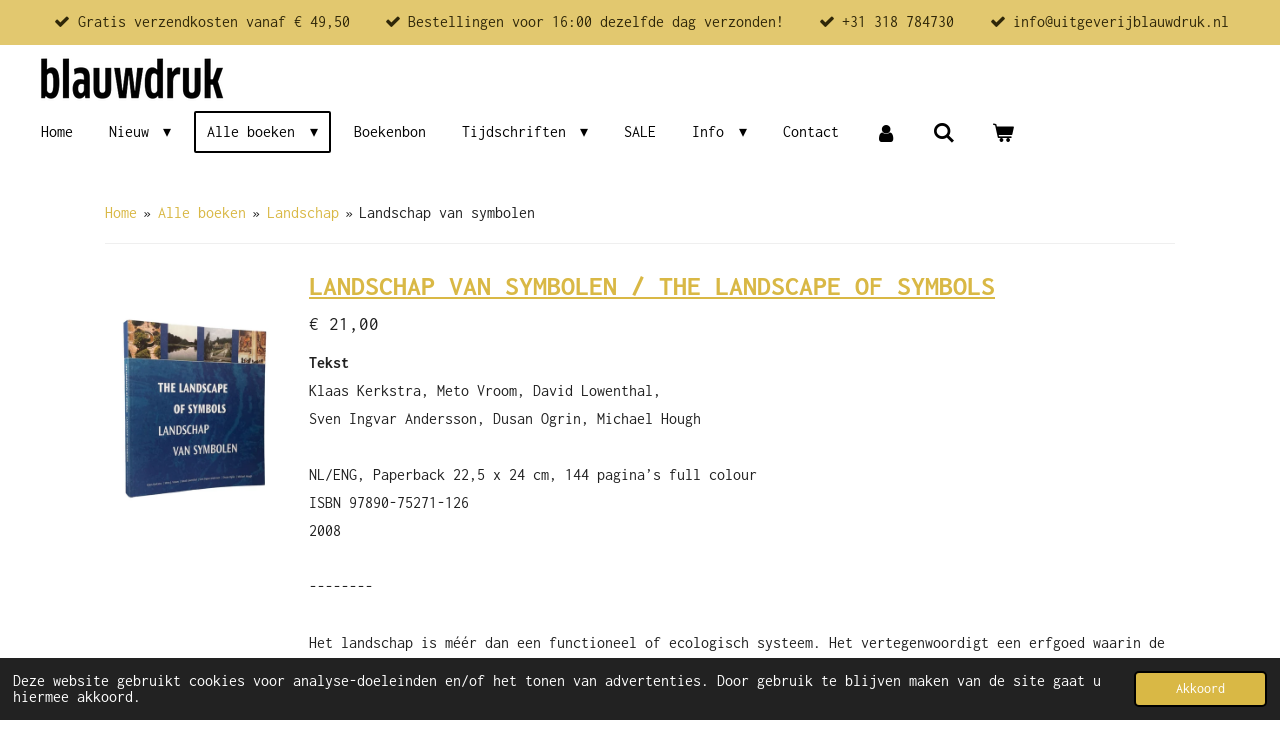

--- FILE ---
content_type: text/html; charset=UTF-8
request_url: https://www.uitgeverijblauwdruk.nl/alle-boeken/landschap/landschap-van-symbolen
body_size: 30040
content:
<!DOCTYPE html>
<html lang="nl">
    <head>
        <meta http-equiv="Content-Type" content="text/html; charset=utf-8">
        <meta name="viewport" content="width=device-width, initial-scale=1.0, maximum-scale=5.0">
        <meta http-equiv="X-UA-Compatible" content="IE=edge">
        <link rel="canonical" href="https://www.uitgeverijblauwdruk.nl/alle-boeken/landschap/landschap-van-symbolen">
        <link rel="sitemap" type="application/xml" href="https://www.uitgeverijblauwdruk.nl/sitemap.xml">
        <meta property="og:title" content="Landschap van symbolen / Landschap / Alle boeken | Uitgeverij Blauwdruk">
        <meta property="og:url" content="https://www.uitgeverijblauwdruk.nl/alle-boeken/landschap/landschap-van-symbolen">
        <base href="https://www.uitgeverijblauwdruk.nl/">
        <meta name="description" property="og:description" content="">
                <script nonce="e1cb804e8423074f441651b072ea0368">
            
            window.JOUWWEB = window.JOUWWEB || {};
            window.JOUWWEB.application = window.JOUWWEB.application || {};
            window.JOUWWEB.application = {"backends":[{"domain":"jouwweb.nl","freeDomain":"jouwweb.site"},{"domain":"webador.com","freeDomain":"webadorsite.com"},{"domain":"webador.de","freeDomain":"webadorsite.com"},{"domain":"webador.fr","freeDomain":"webadorsite.com"},{"domain":"webador.es","freeDomain":"webadorsite.com"},{"domain":"webador.it","freeDomain":"webadorsite.com"},{"domain":"jouwweb.be","freeDomain":"jouwweb.site"},{"domain":"webador.ie","freeDomain":"webadorsite.com"},{"domain":"webador.co.uk","freeDomain":"webadorsite.com"},{"domain":"webador.at","freeDomain":"webadorsite.com"},{"domain":"webador.be","freeDomain":"webadorsite.com"},{"domain":"webador.ch","freeDomain":"webadorsite.com"},{"domain":"webador.ch","freeDomain":"webadorsite.com"},{"domain":"webador.mx","freeDomain":"webadorsite.com"},{"domain":"webador.com","freeDomain":"webadorsite.com"},{"domain":"webador.dk","freeDomain":"webadorsite.com"},{"domain":"webador.se","freeDomain":"webadorsite.com"},{"domain":"webador.no","freeDomain":"webadorsite.com"},{"domain":"webador.fi","freeDomain":"webadorsite.com"},{"domain":"webador.ca","freeDomain":"webadorsite.com"},{"domain":"webador.ca","freeDomain":"webadorsite.com"},{"domain":"webador.pl","freeDomain":"webadorsite.com"},{"domain":"webador.com.au","freeDomain":"webadorsite.com"},{"domain":"webador.nz","freeDomain":"webadorsite.com"}],"editorLocale":"nl-NL","editorTimezone":"Europe\/Amsterdam","editorLanguage":"nl","analytics4TrackingId":"G-E6PZPGE4QM","analyticsDimensions":[],"backendDomain":"www.jouwweb.nl","backendShortDomain":"jouwweb.nl","backendKey":"jouwweb-nl","freeWebsiteDomain":"jouwweb.site","noSsl":false,"build":{"reference":"dabeacf"},"linkHostnames":["www.jouwweb.nl","www.webador.com","www.webador.de","www.webador.fr","www.webador.es","www.webador.it","www.jouwweb.be","www.webador.ie","www.webador.co.uk","www.webador.at","www.webador.be","www.webador.ch","fr.webador.ch","www.webador.mx","es.webador.com","www.webador.dk","www.webador.se","www.webador.no","www.webador.fi","www.webador.ca","fr.webador.ca","www.webador.pl","www.webador.com.au","www.webador.nz"],"assetsUrl":"https:\/\/assets.jwwb.nl","loginUrl":"https:\/\/www.jouwweb.nl\/inloggen","publishUrl":"https:\/\/www.jouwweb.nl\/v2\/website\/3551667\/publish-proxy","adminUserOrIp":false,"pricing":{"plans":{"lite":{"amount":"700","currency":"EUR"},"pro":{"amount":"1200","currency":"EUR"},"business":{"amount":"2400","currency":"EUR"}},"yearlyDiscount":{"price":{"amount":"0","currency":"EUR"},"ratio":0,"percent":"0%","discountPrice":{"amount":"0","currency":"EUR"},"termPricePerMonth":{"amount":"0","currency":"EUR"},"termPricePerYear":{"amount":"0","currency":"EUR"}}},"hcUrl":{"add-product-variants":"https:\/\/help.jouwweb.nl\/hc\/nl\/articles\/28594307773201","basic-vs-advanced-shipping":"https:\/\/help.jouwweb.nl\/hc\/nl\/articles\/28594268794257","html-in-head":"https:\/\/help.jouwweb.nl\/hc\/nl\/articles\/28594336422545","link-domain-name":"https:\/\/help.jouwweb.nl\/hc\/nl\/articles\/28594325307409","optimize-for-mobile":"https:\/\/help.jouwweb.nl\/hc\/nl\/articles\/28594312927121","seo":"https:\/\/help.jouwweb.nl\/hc\/nl\/sections\/28507243966737","transfer-domain-name":"https:\/\/help.jouwweb.nl\/hc\/nl\/articles\/28594325232657","website-not-secure":"https:\/\/help.jouwweb.nl\/hc\/nl\/articles\/28594252935825"}};
            window.JOUWWEB.brand = {"type":"jouwweb","name":"JouwWeb","domain":"JouwWeb.nl","supportEmail":"support@jouwweb.nl"};
                    
                window.JOUWWEB = window.JOUWWEB || {};
                window.JOUWWEB.websiteRendering = {"locale":"nl-NL","timezone":"Europe\/Amsterdam","routes":{"api\/upload\/product-field":"\/_api\/upload\/product-field","checkout\/cart":"\/winkelwagen","payment":"\/bestelling-afronden\/:publicOrderId","payment\/forward":"\/bestelling-afronden\/:publicOrderId\/forward","public-order":"\/bestelling\/:publicOrderId","checkout\/authorize":"\/winkelwagen\/authorize\/:gateway","wishlist":"\/verlanglijst"}};
                                                    window.JOUWWEB.website = {"id":3551667,"locale":"nl-NL","enabled":true,"title":"Uitgeverij Blauwdruk","hasTitle":true,"roleOfLoggedInUser":null,"ownerLocale":"nl-NL","plan":"business","freeWebsiteDomain":"jouwweb.site","backendKey":"jouwweb-nl","currency":"EUR","defaultLocale":"nl-NL","url":"https:\/\/www.uitgeverijblauwdruk.nl\/","homepageSegmentId":14429260,"category":"webshop","isOffline":false,"isPublished":true,"locales":["nl-NL"],"allowed":{"ads":false,"credits":true,"externalLinks":true,"slideshow":true,"customDefaultSlideshow":true,"hostedAlbums":true,"moderators":true,"mailboxQuota":10,"statisticsVisitors":true,"statisticsDetailed":true,"statisticsMonths":-1,"favicon":true,"password":true,"freeDomains":0,"freeMailAccounts":1,"canUseLanguages":false,"fileUpload":true,"legacyFontSize":false,"webshop":true,"products":-1,"imageText":false,"search":true,"audioUpload":true,"videoUpload":5000,"allowDangerousForms":false,"allowHtmlCode":true,"mobileBar":true,"sidebar":false,"poll":false,"allowCustomForms":true,"allowBusinessListing":true,"allowCustomAnalytics":true,"allowAccountingLink":true,"digitalProducts":true,"sitemapElement":false},"mobileBar":{"enabled":true,"theme":"accent","email":{"active":true,"value":"info@uitgeverijblauwdruk.nl"},"location":{"active":true,"value":"Arthur Koolkwartier 19, Ede"},"phone":{"active":true,"value":"+31318784730"},"whatsapp":{"active":false},"social":{"active":false,"network":"facebook"}},"webshop":{"enabled":true,"currency":"EUR","taxEnabled":true,"taxInclusive":true,"vatDisclaimerVisible":false,"orderNotice":null,"orderConfirmation":"<p><span>Wij wensen je veel plezier met je aankoop. Vergeet je ook vooral niet in te schrijven voor onze nieuwsbrief via&nbsp;<\/span><span style=\"color: #c4a127;\"><a href=\"https:\/\/us10.campaign-archive.com\/home\/?u=e8204e85102092ba6571c8b61&amp;id=6b2d2ad5f8\" data-jwlink-type=\"extern\" data-jwlink-identifier=\"https:\/\/us10.campaign-archive.com\/home\/?u=e8204e85102092ba6571c8b61&amp;id=6b2d2ad5f8\" target=\"_blank\" style=\"color: #c4a127;\" rel=\"noopener\">deze link<\/a><\/span><span>. Zo blijf je op de hoogte van onze nieuwste publicaties.&nbsp;<\/span><\/p>","freeShipping":true,"freeShippingAmount":"49.50","shippingDisclaimerVisible":false,"pickupAllowed":true,"couponAllowed":true,"detailsPageAvailable":true,"socialMediaVisible":false,"termsPage":null,"termsPageUrl":null,"extraTerms":null,"pricingVisible":true,"orderButtonVisible":true,"shippingAdvanced":true,"shippingAdvancedBackEnd":true,"soldOutVisible":false,"backInStockNotificationEnabled":false,"canAddProducts":true,"nextOrderNumber":1443,"allowedServicePoints":[],"sendcloudConfigured":true,"sendcloudFallbackPublicKey":"a3d50033a59b4a598f1d7ce7e72aafdf","taxExemptionAllowed":true,"invoiceComment":null,"emptyCartVisible":true,"minimumOrderPrice":null,"productNumbersEnabled":false,"wishlistEnabled":true,"hideTaxOnCart":false},"isTreatedAsWebshop":true};                            window.JOUWWEB.cart = {"products":[],"coupon":null,"shippingCountryCode":null,"shippingChoice":null,"breakdown":[]};                            window.JOUWWEB.scripts = ["website-rendering\/webshop"];                        window.parent.JOUWWEB.colorPalette = window.JOUWWEB.colorPalette;
        </script>
                <title>Landschap van symbolen / Landschap / Alle boeken | Uitgeverij Blauwdruk</title>
                                            <link href="https://primary.jwwb.nl/public/l/g/t/temp-zknofmupstxkutquroyz/touch-icon-iphone.png?bust=1684484531" rel="apple-touch-icon" sizes="60x60">                                                <link href="https://primary.jwwb.nl/public/l/g/t/temp-zknofmupstxkutquroyz/touch-icon-ipad.png?bust=1684484531" rel="apple-touch-icon" sizes="76x76">                                                <link href="https://primary.jwwb.nl/public/l/g/t/temp-zknofmupstxkutquroyz/touch-icon-iphone-retina.png?bust=1684484531" rel="apple-touch-icon" sizes="120x120">                                                <link href="https://primary.jwwb.nl/public/l/g/t/temp-zknofmupstxkutquroyz/touch-icon-ipad-retina.png?bust=1684484531" rel="apple-touch-icon" sizes="152x152">                                                <link href="https://primary.jwwb.nl/public/l/g/t/temp-zknofmupstxkutquroyz/favicon.png?bust=1684484531" rel="shortcut icon">                                                <link href="https://primary.jwwb.nl/public/l/g/t/temp-zknofmupstxkutquroyz/favicon.png?bust=1684484531" rel="icon">                                        <meta property="og:image" content="https&#x3A;&#x2F;&#x2F;primary.jwwb.nl&#x2F;public&#x2F;l&#x2F;g&#x2F;t&#x2F;temp-zknofmupstxkutquroyz&#x2F;7cv9e2&#x2F;landscape-of-symbols-cover-groot.jpg&#x3F;enable-io&#x3D;true&amp;enable&#x3D;upscale&amp;fit&#x3D;bounds&amp;width&#x3D;1200">
                                    <meta name="twitter:card" content="summary_large_image">
                        <meta property="twitter:image" content="https&#x3A;&#x2F;&#x2F;primary.jwwb.nl&#x2F;public&#x2F;l&#x2F;g&#x2F;t&#x2F;temp-zknofmupstxkutquroyz&#x2F;7cv9e2&#x2F;landscape-of-symbols-cover-groot.jpg&#x3F;enable-io&#x3D;true&amp;enable&#x3D;upscale&amp;fit&#x3D;bounds&amp;width&#x3D;1200">
                                                    <script src="https://plausible.io/js/script.manual.js" nonce="e1cb804e8423074f441651b072ea0368" data-turbo-track="reload" defer data-domain="shard17.jouwweb.nl"></script>
<link rel="stylesheet" type="text/css" href="https://gfonts.jwwb.nl/css?display=fallback&amp;family=Inconsolata%3A400%2C700%2C400italic%2C700italic" nonce="e1cb804e8423074f441651b072ea0368" data-turbo-track="dynamic">
<script src="https://assets.jwwb.nl/assets/build/website-rendering/nl-NL.js?bust=af8dcdef13a1895089e9" nonce="e1cb804e8423074f441651b072ea0368" data-turbo-track="reload" defer></script>
<script src="https://assets.jwwb.nl/assets/website-rendering/runtime.cee983c75391f900fb05.js?bust=4ce5de21b577bc4120dd" nonce="e1cb804e8423074f441651b072ea0368" data-turbo-track="reload" defer></script>
<script src="https://assets.jwwb.nl/assets/website-rendering/812.881ee67943804724d5af.js?bust=78ab7ad7d6392c42d317" nonce="e1cb804e8423074f441651b072ea0368" data-turbo-track="reload" defer></script>
<script src="https://assets.jwwb.nl/assets/website-rendering/main.5cc2a9179e0462270809.js?bust=47fa63093185ee0400ae" nonce="e1cb804e8423074f441651b072ea0368" data-turbo-track="reload" defer></script>
<link rel="preload" href="https://assets.jwwb.nl/assets/website-rendering/styles.c611799110a447e67981.css?bust=226f06dc4f39cd5a64cc" as="style">
<link rel="preload" href="https://assets.jwwb.nl/assets/website-rendering/fonts/icons-website-rendering/font/website-rendering.woff2?bust=bd2797014f9452dadc8e" as="font" crossorigin>
<link rel="preconnect" href="https://gfonts.jwwb.nl">
<link rel="stylesheet" type="text/css" href="https://assets.jwwb.nl/assets/website-rendering/styles.c611799110a447e67981.css?bust=226f06dc4f39cd5a64cc" nonce="e1cb804e8423074f441651b072ea0368" data-turbo-track="dynamic">
<link rel="preconnect" href="https://assets.jwwb.nl">
<link rel="stylesheet" type="text/css" href="https://primary.jwwb.nl/public/l/g/t/temp-zknofmupstxkutquroyz/style.css?bust=1769009471" nonce="e1cb804e8423074f441651b072ea0368" data-turbo-track="dynamic">    </head>
    <body
        id="top"
        class="jw-is-no-slideshow jw-header-is-image jw-is-segment-page jw-is-frontend jw-is-no-sidebar jw-is-messagebar jw-is-no-touch-device jw-is-no-mobile"
                                    data-jouwweb-page="14437276"
                                                data-jouwweb-segment-id="14437276"
                                                data-jouwweb-segment-type="page"
                                                data-template-threshold="960"
                                                data-template-name="concert-banner&#x7C;plant"
                            itemscope
        itemtype="https://schema.org/WebPage"
    >
                                    <meta itemprop="url" content="https://www.uitgeverijblauwdruk.nl/alle-boeken/landschap/landschap-van-symbolen">
        <a href="#main-content" class="jw-skip-link">
            Ga direct naar de hoofdinhoud        </a>
        <div class="jw-background"></div>
        <div class="jw-body">
            <div class="jw-mobile-menu jw-mobile-is-logo js-mobile-menu">
            <button
            type="button"
            class="jw-mobile-menu__button jw-mobile-toggle"
            aria-label="Open / sluit menu"
        >
            <span class="jw-icon-burger"></span>
        </button>
        <div class="jw-mobile-header jw-mobile-header--image">
        <a            class="jw-mobile-header-content"
                            href="/"
                        >
                            <img class="jw-mobile-logo jw-mobile-logo--landscape" src="https://primary.jwwb.nl/public/l/g/t/temp-zknofmupstxkutquroyz/wm2uo5/logoblauwdruk.png?enable-io=true&amp;enable=upscale&amp;height=70" srcset="https://primary.jwwb.nl/public/l/g/t/temp-zknofmupstxkutquroyz/wm2uo5/logoblauwdruk.png?enable-io=true&amp;enable=upscale&amp;height=70 1x, https://primary.jwwb.nl/public/l/g/t/temp-zknofmupstxkutquroyz/wm2uo5/logoblauwdruk.png?enable-io=true&amp;enable=upscale&amp;height=140&amp;quality=70 2x" alt="Uitgeverij Blauwdruk" title="Uitgeverij Blauwdruk">                                </a>
    </div>

        <a
        href="/winkelwagen"
        class="jw-mobile-menu__button jw-mobile-header-cart"
        aria-label="Bekijk winkelwagen"
    >
        <span class="jw-icon-badge-wrapper">
            <span class="website-rendering-icon-basket" aria-hidden="true"></span>
            <span class="jw-icon-badge hidden" aria-hidden="true"></span>
        </span>
    </a>
    
    </div>
    <div class="jw-mobile-menu-search jw-mobile-menu-search--hidden">
        <form
            action="/zoeken"
            method="get"
            class="jw-mobile-menu-search__box"
        >
            <input
                type="text"
                name="q"
                value=""
                placeholder="Zoeken..."
                class="jw-mobile-menu-search__input"
                aria-label="Zoeken"
            >
            <button type="submit" class="jw-btn jw-btn--style-flat jw-mobile-menu-search__button" aria-label="Zoeken">
                <span class="website-rendering-icon-search" aria-hidden="true"></span>
            </button>
            <button type="button" class="jw-btn jw-btn--style-flat jw-mobile-menu-search__button js-cancel-search" aria-label="Zoekopdracht annuleren">
                <span class="website-rendering-icon-cancel" aria-hidden="true"></span>
            </button>
        </form>
    </div>
            <header class="header-wrap js-topbar-content-container js-fixed-header-container">
    <div class="message-bar message-bar--accent"><div class="message-bar__container"><ul class="message-bar-usps"><li class="message-bar-usps__item"><i class="website-rendering-icon-ok"></i><span>Gratis verzendkosten vanaf € 49,50</span></li><li class="message-bar-usps__item"><i class="website-rendering-icon-ok"></i><span>Bestellingen voor 16:00 dezelfde dag verzonden! </span></li><li class="message-bar-usps__item"><i class="website-rendering-icon-ok"></i><span>+31 318 784730</span></li><li class="message-bar-usps__item"><i class="website-rendering-icon-ok"></i><span>info@uitgeverijblauwdruk.nl</span></li></ul></div></div>    <div class="header-wrap__inner">
        <div class="header">
            <div class="jw-header-logo">
            <div
    id="jw-header-image-container"
    class="jw-header jw-header-image jw-header-image-toggle"
    style="flex-basis: 184px; max-width: 184px; flex-shrink: 1;"
>
            <a href="/">
        <img id="jw-header-image" data-image-id="84795020" srcset="https://primary.jwwb.nl/public/l/g/t/temp-zknofmupstxkutquroyz/wm2uo5/logoblauwdruk.png?enable-io=true&amp;width=184 184w, https://primary.jwwb.nl/public/l/g/t/temp-zknofmupstxkutquroyz/wm2uo5/logoblauwdruk.png?enable-io=true&amp;width=368 368w" class="jw-header-image" title="Uitgeverij Blauwdruk" style="" sizes="184px" width="184" height="46" intrinsicsize="184.00 x 46.00" alt="Uitgeverij Blauwdruk">                </a>
    </div>
        <div
    class="jw-header jw-header-title-container jw-header-text jw-header-text-toggle"
    data-stylable="true"
>
    <a        id="jw-header-title"
        class="jw-header-title"
                    href="/"
            >
        Uitgeverij Blauwdruk    </a>
</div>
</div>
        </div>
        <nav class="menu jw-menu-copy">
            <ul
    id="jw-menu"
    class="jw-menu jw-menu-horizontal"
            >
            <li
    class="jw-menu-item"
>
        <a        class="jw-menu-link"
        href="/"                                            data-page-link-id="14429260"
                            >
                <span class="">
            Home        </span>
            </a>
                </li>
            <li
    class="jw-menu-item jw-menu-has-submenu"
>
        <a        class="jw-menu-link"
        href="/nieuw"                                            data-page-link-id="14436380"
                            >
                <span class="">
            Nieuw        </span>
                    <span class="jw-arrow jw-arrow-toplevel"></span>
            </a>
                    <ul
            class="jw-submenu"
                    >
                            <li
    class="jw-menu-item"
>
        <a        class="jw-menu-link"
        href="/nieuw/jaarboek-landschapsarchitectuur-en-stedenbouw-in-nederland-2025"                                            data-page-link-id="32240770"
                            >
                <span class="">
            Jaarboek Landschapsarchitectuur en stedenbouw in Nederland 2025        </span>
            </a>
                </li>
                            <li
    class="jw-menu-item"
>
        <a        class="jw-menu-link"
        href="/nieuw/follow-the-river-designs-that-make-her-beautiful"                                            data-page-link-id="31950158"
                            >
                <span class="">
            Follow the river - designs that make her beautiful        </span>
            </a>
                </li>
                            <li
    class="jw-menu-item"
>
        <a        class="jw-menu-link"
        href="/nieuw/een-vereniging-van-tuinkunstenaars"                                            data-page-link-id="30985029"
                            >
                <span class="">
            Een vereniging van tuinkunstenaars        </span>
            </a>
                </li>
                            <li
    class="jw-menu-item"
>
        <a        class="jw-menu-link"
        href="/nieuw/een-plan-en-dan"                                            data-page-link-id="30723339"
                            >
                <span class="">
            Een plan en dan        </span>
            </a>
                </li>
                            <li
    class="jw-menu-item"
>
        <a        class="jw-menu-link"
        href="/nieuw/the-greening-revolution-from-paris-with-love"                                            data-page-link-id="29195672"
                            >
                <span class="">
            The greening revolution - from Paris with love        </span>
            </a>
                </li>
                            <li
    class="jw-menu-item"
>
        <a        class="jw-menu-link"
        href="/nieuw/steden-op-slik-het-inspirerende-perspectief-van-de-zelfbouwende-delta"                                            data-page-link-id="28429693"
                            >
                <span class="">
            Steden op slik – het inspirerende perspectief van de zelfbouwende delta        </span>
            </a>
                </li>
                            <li
    class="jw-menu-item"
>
        <a        class="jw-menu-link"
        href="/nieuw/cities-on-silt-the-inspiring-promise-of-a-self-building-delta"                                            data-page-link-id="28429762"
                            >
                <span class="">
            Cities on silt - the inspiring promise of a self-building delta        </span>
            </a>
                </li>
                            <li
    class="jw-menu-item"
>
        <a        class="jw-menu-link"
        href="/nieuw/landscape-architecture-europe-7-full-of-life"                                            data-page-link-id="26884043"
                            >
                <span class="">
            Landscape Architecture Europe #7 – Full of Life        </span>
            </a>
                </li>
                            <li
    class="jw-menu-item"
>
        <a        class="jw-menu-link"
        href="/nieuw/bundel-lae-3-4-5-6"                                            data-page-link-id="26883633"
                            >
                <span class="">
            Bundel LAE #3 #4 #5 #6        </span>
            </a>
                </li>
                            <li
    class="jw-menu-item"
>
        <a        class="jw-menu-link"
        href="/nieuw/powered-by-ai-artificial-intelligence-in-landscape-architecture-and-urbanism"                                            data-page-link-id="25331621"
                            >
                <span class="">
            Powered by AI – Artificial intelligence in landscape architecture and urbanism        </span>
            </a>
                </li>
                            <li
    class="jw-menu-item"
>
        <a        class="jw-menu-link"
        href="/nieuw/powered-by-ai-nl-artificiele-intelligentie-in-landschap-architectuur-en-stedenbouw"                                            data-page-link-id="25332475"
                            >
                <span class="">
            Powered by AI (NL) Artificiële intelligentie in landschap architectuur en stedenbouw        </span>
            </a>
                </li>
                            <li
    class="jw-menu-item"
>
        <a        class="jw-menu-link"
        href="/nieuw/39-garden-plans"                                            data-page-link-id="20903973"
                            >
                <span class="">
            39 Garden plans        </span>
            </a>
                </li>
                            <li
    class="jw-menu-item"
>
        <a        class="jw-menu-link"
        href="/nieuw/an-ode-to-darkness-designing-nightscapes"                                            data-page-link-id="18048894"
                            >
                <span class="">
            An Ode to Darkness - Designing Nightscapes        </span>
            </a>
                </li>
                            <li
    class="jw-menu-item"
>
        <a        class="jw-menu-link"
        href="/nieuw/woods-go-urban"                                            data-page-link-id="14436405"
                            >
                <span class="">
            Woods go urban        </span>
            </a>
                </li>
                    </ul>
        </li>
            <li
    class="jw-menu-item jw-menu-has-submenu jw-menu-is-active"
>
        <a        class="jw-menu-link js-active-menu-item"
        href="/alle-boeken"                                            data-page-link-id="14432004"
                            >
                <span class="">
            Alle boeken        </span>
                    <span class="jw-arrow jw-arrow-toplevel"></span>
            </a>
                    <ul
            class="jw-submenu"
                    >
                            <li
    class="jw-menu-item jw-menu-has-submenu jw-menu-is-active"
>
        <a        class="jw-menu-link js-active-menu-item"
        href="/alle-boeken/landschap"                                            data-page-link-id="14436573"
                            >
                <span class="">
            Landschap        </span>
                    <span class="jw-arrow"></span>
            </a>
                    <ul
            class="jw-submenu"
                    >
                            <li
    class="jw-menu-item"
>
        <a        class="jw-menu-link"
        href="/alle-boeken/landschap/8e-transformatie"                                            data-page-link-id="14436595"
                            >
                <span class="">
            8e Transformatie        </span>
            </a>
                </li>
                            <li
    class="jw-menu-item"
>
        <a        class="jw-menu-link"
        href="/alle-boeken/landschap/atlas-van-verbeelding-meierijstad"                                            data-page-link-id="14436981"
                            >
                <span class="">
            Atlas van verbeelding - Meierijstad        </span>
            </a>
                </li>
                            <li
    class="jw-menu-item"
>
        <a        class="jw-menu-link"
        href="/alle-boeken/landschap/canon-van-het-nl-landschap"                                            data-page-link-id="14437249"
                            >
                <span class="">
            Canon van het NL landschap        </span>
            </a>
                </li>
                            <li
    class="jw-menu-item"
>
        <a        class="jw-menu-link"
        href="/alle-boeken/landschap/de-veluwe"                                            data-page-link-id="14437250"
                            >
                <span class="">
            De Veluwe        </span>
            </a>
                </li>
                            <li
    class="jw-menu-item"
>
        <a        class="jw-menu-link"
        href="/alle-boeken/landschap/duurzame-landschapsarchitectuur"                                            data-page-link-id="14437258"
                            >
                <span class="">
            Duurzame landschapsarchitectuur        </span>
            </a>
                </li>
                            <li
    class="jw-menu-item"
>
        <a        class="jw-menu-link"
        href="/alle-boeken/landschap/een-halve-eeuw-landschapsbouw"                                            data-page-link-id="14437266"
                            >
                <span class="">
            Een halve eeuw landschapsbouw        </span>
            </a>
                </li>
                            <li
    class="jw-menu-item"
>
        <a        class="jw-menu-link"
        href="/alle-boeken/landschap/hoogwatergeul"                                            data-page-link-id="14437267"
                            >
                <span class="">
            Hoogwatergeul        </span>
            </a>
                </li>
                            <li
    class="jw-menu-item"
>
        <a        class="jw-menu-link"
        href="/alle-boeken/landschap/innovatief-landschap"                                            data-page-link-id="14437273"
                            >
                <span class="">
            Innovatief landschap        </span>
            </a>
                </li>
                            <li
    class="jw-menu-item jw-menu-is-active"
>
        <a        class="jw-menu-link js-active-menu-item"
        href="/alle-boeken/landschap/landschap-van-symbolen"                                            data-page-link-id="14437276"
                            >
                <span class="">
            Landschap van symbolen        </span>
            </a>
                </li>
                            <li
    class="jw-menu-item"
>
        <a        class="jw-menu-link"
        href="/alle-boeken/landschap/landschappelijk-wonen"                                            data-page-link-id="14437287"
                            >
                <span class="">
            Landschappelijk wonen        </span>
            </a>
                </li>
                            <li
    class="jw-menu-item"
>
        <a        class="jw-menu-link"
        href="/alle-boeken/landschap/landschappen-van-wageningen"                                            data-page-link-id="14437293"
                            >
                <span class="">
            Landschappen van Wageningen        </span>
            </a>
                </li>
                            <li
    class="jw-menu-item"
>
        <a        class="jw-menu-link"
        href="/alle-boeken/landschap/leren-kijken"                                            data-page-link-id="14437294"
                            >
                <span class="">
            Leren kijken        </span>
            </a>
                </li>
                            <li
    class="jw-menu-item"
>
        <a        class="jw-menu-link"
        href="/alle-boeken/landschap/levende-bermen"                                            data-page-link-id="14437295"
                            >
                <span class="">
            Levende bermen        </span>
            </a>
                </li>
                            <li
    class="jw-menu-item"
>
        <a        class="jw-menu-link"
        href="/alle-boeken/landschap/lexicon"                                            data-page-link-id="14437299"
                            >
                <span class="">
            Lexicon        </span>
            </a>
                </li>
                            <li
    class="jw-menu-item"
>
        <a        class="jw-menu-link"
        href="/alle-boeken/landschap/mooi-glaslandschap"                                            data-page-link-id="14437306"
                            >
                <span class="">
            Mooi glaslandschap        </span>
            </a>
                </li>
                            <li
    class="jw-menu-item"
>
        <a        class="jw-menu-link"
        href="/alle-boeken/landschap/ruimte-voor-de-rivier"                                            data-page-link-id="14437308"
                            >
                <span class="">
            Ruimte voor de rivier        </span>
            </a>
                </li>
                            <li
    class="jw-menu-item"
>
        <a        class="jw-menu-link"
        href="/alle-boeken/landschap/vanzelfsprekende-schoonheid"                                            data-page-link-id="14437312"
                            >
                <span class="">
            Vanzelfsprekende schoonheid        </span>
            </a>
                </li>
                            <li
    class="jw-menu-item"
>
        <a        class="jw-menu-link"
        href="/alle-boeken/landschap/verrukkelijk-landschap-eo-wijers-11"                                            data-page-link-id="14437321"
                            >
                <span class="">
            Verrukkelijk landschap - Eo Wijers #11        </span>
            </a>
                </li>
                            <li
    class="jw-menu-item"
>
        <a        class="jw-menu-link"
        href="/alle-boeken/landschap/vliegwiel"                                            data-page-link-id="14437323"
                            >
                <span class="">
            Vliegwiel        </span>
            </a>
                </li>
                            <li
    class="jw-menu-item"
>
        <a        class="jw-menu-link"
        href="/alle-boeken/landschap/waar-wij-willen-wonen-eo-wijers-12"                                            data-page-link-id="19974056"
                            >
                <span class="">
            Waar wij willen wonen - Eo Wijers #12        </span>
            </a>
                </li>
                            <li
    class="jw-menu-item"
>
        <a        class="jw-menu-link"
        href="/alle-boeken/landschap/wat-mooi-betreft"                                            data-page-link-id="14437324"
                            >
                <span class="">
            Wat mooi betreft        </span>
            </a>
                </li>
                    </ul>
        </li>
                            <li
    class="jw-menu-item jw-menu-has-submenu"
>
        <a        class="jw-menu-link"
        href="/alle-boeken/architectuur-stad"                                            data-page-link-id="14436789"
                            >
                <span class="">
            Architectuur / Stad        </span>
                    <span class="jw-arrow"></span>
            </a>
                    <ul
            class="jw-submenu"
                    >
                            <li
    class="jw-menu-item"
>
        <a        class="jw-menu-link"
        href="/alle-boeken/architectuur-stad/bundel-houten"                                            data-page-link-id="14787156"
                            >
                <span class="">
            Bundel houten        </span>
            </a>
                </li>
                            <li
    class="jw-menu-item"
>
        <a        class="jw-menu-link"
        href="/alle-boeken/architectuur-stad/de-stad-op-ooghoogte"                                            data-page-link-id="14787188"
                            >
                <span class="">
            De stad op ooghoogte        </span>
            </a>
                </li>
                            <li
    class="jw-menu-item"
>
        <a        class="jw-menu-link"
        href="/alle-boeken/architectuur-stad/dik-apeldoorns-stadskookboek"                                            data-page-link-id="14787222"
                            >
                <span class="">
            Dik Apeldoorns Stadskookboek        </span>
            </a>
                </li>
                            <li
    class="jw-menu-item"
>
        <a        class="jw-menu-link"
        href="/alle-boeken/architectuur-stad/het-groen-omarmd"                                            data-page-link-id="14787398"
                            >
                <span class="">
            Het groen omarmd        </span>
            </a>
                </li>
                            <li
    class="jw-menu-item"
>
        <a        class="jw-menu-link"
        href="/alle-boeken/architectuur-stad/het-landschap-in-de-openbare-ruimte-van-apeldoorn"                                            data-page-link-id="14787409"
                            >
                <span class="">
            Het landschap in de openbare ruimte van Apeldoorn        </span>
            </a>
                </li>
                            <li
    class="jw-menu-item"
>
        <a        class="jw-menu-link"
        href="/alle-boeken/architectuur-stad/klein-apeldoorns-dorpenkookboek"                                            data-page-link-id="14787435"
                            >
                <span class="">
            Klein Apeldoorns Dorpenkookboek        </span>
            </a>
                </li>
                            <li
    class="jw-menu-item"
>
        <a        class="jw-menu-link"
        href="/alle-boeken/architectuur-stad/levendige-winkelstraten"                                            data-page-link-id="14787547"
                            >
                <span class="">
            Levendige Winkelstraten        </span>
            </a>
                </li>
                            <li
    class="jw-menu-item"
>
        <a        class="jw-menu-link"
        href="/alle-boeken/architectuur-stad/modelstad-houten"                                            data-page-link-id="14787552"
                            >
                <span class="">
            Modelstad Houten        </span>
            </a>
                </li>
                            <li
    class="jw-menu-item"
>
        <a        class="jw-menu-link"
        href="/alle-boeken/architectuur-stad/nieuwe-maaiveld"                                            data-page-link-id="14787574"
                            >
                <span class="">
            Nieuwe Maaiveld        </span>
            </a>
                </li>
                            <li
    class="jw-menu-item"
>
        <a        class="jw-menu-link"
        href="/alle-boeken/architectuur-stad/ontmoeten"                                            data-page-link-id="14787581"
                            >
                <span class="">
            Ontmoeten        </span>
            </a>
                </li>
                            <li
    class="jw-menu-item"
>
        <a        class="jw-menu-link"
        href="/alle-boeken/architectuur-stad/q-factor"                                            data-page-link-id="14787594"
                            >
                <span class="">
            Q-factor        </span>
            </a>
                </li>
                            <li
    class="jw-menu-item"
>
        <a        class="jw-menu-link"
        href="/alle-boeken/architectuur-stad/scouting"                                            data-page-link-id="14787610"
                            >
                <span class="">
            Scouting        </span>
            </a>
                </li>
                            <li
    class="jw-menu-item"
>
        <a        class="jw-menu-link"
        href="/alle-boeken/architectuur-stad/wie-is-bang-voor-de-stad"                                            data-page-link-id="14787647"
                            >
                <span class="">
            Wie is bang voor de stad?        </span>
            </a>
                </li>
                            <li
    class="jw-menu-item"
>
        <a        class="jw-menu-link"
        href="/alle-boeken/architectuur-stad/zachte-stad"                                            data-page-link-id="14436989"
                            >
                <span class="">
            Zachte stad        </span>
            </a>
                </li>
                    </ul>
        </li>
                            <li
    class="jw-menu-item jw-menu-has-submenu"
>
        <a        class="jw-menu-link"
        href="/alle-boeken/erfgoed-geschiedenis"                                            data-page-link-id="14436799"
                            >
                <span class="">
            Erfgoed / Geschiedenis        </span>
                    <span class="jw-arrow"></span>
            </a>
                    <ul
            class="jw-submenu"
                    >
                            <li
    class="jw-menu-item"
>
        <a        class="jw-menu-link"
        href="/alle-boeken/erfgoed-geschiedenis/geschiedenis-van-wageningen"                                            data-page-link-id="24539755"
                            >
                <span class="">
            Geschiedenis van Wageningen        </span>
            </a>
                </li>
                            <li
    class="jw-menu-item"
>
        <a        class="jw-menu-link"
        href="/alle-boeken/erfgoed-geschiedenis/dvd-groot-hinkeloord"                                            data-page-link-id="14787659"
                            >
                <span class="">
            DVD groot Hinkeloord        </span>
            </a>
                </li>
                            <li
    class="jw-menu-item"
>
        <a        class="jw-menu-link"
        href="/alle-boeken/erfgoed-geschiedenis/gelopen-kaarten"                                            data-page-link-id="14787677"
                            >
                <span class="">
            Gelopen Kaarten        </span>
            </a>
                </li>
                            <li
    class="jw-menu-item"
>
        <a        class="jw-menu-link"
        href="/alle-boeken/erfgoed-geschiedenis/hackforts-kasteelmonologen"                                            data-page-link-id="14787691"
                            >
                <span class="">
            Hackforts kasteelmonologen        </span>
            </a>
                </li>
                            <li
    class="jw-menu-item"
>
        <a        class="jw-menu-link"
        href="/alle-boeken/erfgoed-geschiedenis/irenestraten"                                            data-page-link-id="14787419"
                            >
                <span class="">
            Irenestraten        </span>
            </a>
                </li>
                            <li
    class="jw-menu-item"
>
        <a        class="jw-menu-link"
        href="/alle-boeken/erfgoed-geschiedenis/kerkgebouwen"                                            data-page-link-id="14787699"
                            >
                <span class="">
            Kerkgebouwen        </span>
            </a>
                </li>
                            <li
    class="jw-menu-item"
>
        <a        class="jw-menu-link"
        href="/alle-boeken/erfgoed-geschiedenis/landgoederen-en-buitenplaatsen-in-gerlderland"                                            data-page-link-id="14788613"
                            >
                <span class="">
            Landgoederen en Buitenplaatsen in Gerlderland        </span>
            </a>
                </li>
                            <li
    class="jw-menu-item"
>
        <a        class="jw-menu-link"
        href="/alle-boeken/erfgoed-geschiedenis/landgoed-hackfort"                                            data-page-link-id="14788663"
                            >
                <span class="">
            Landgoed Hackfort        </span>
            </a>
                </li>
                            <li
    class="jw-menu-item"
>
        <a        class="jw-menu-link"
        href="/alle-boeken/erfgoed-geschiedenis/levende-forten"                                            data-page-link-id="14787705"
                            >
                <span class="">
            Levende Forten        </span>
            </a>
                </li>
                            <li
    class="jw-menu-item"
>
        <a        class="jw-menu-link"
        href="/alle-boeken/erfgoed-geschiedenis/proefvakken"                                            data-page-link-id="14787720"
                            >
                <span class="">
            Proefvakken        </span>
            </a>
                </li>
                            <li
    class="jw-menu-item"
>
        <a        class="jw-menu-link"
        href="/alle-boeken/erfgoed-geschiedenis/van-herbestemming-naar-hergebruik"                                            data-page-link-id="14787730"
                            >
                <span class="">
            Van herbestemming naar hergebruik        </span>
            </a>
                </li>
                            <li
    class="jw-menu-item"
>
        <a        class="jw-menu-link"
        href="/alle-boeken/erfgoed-geschiedenis/verborgen-schatten"                                            data-page-link-id="14788427"
                            >
                <span class="">
            Verborgen Schatten        </span>
            </a>
                </li>
                            <li
    class="jw-menu-item"
>
        <a        class="jw-menu-link"
        href="/alle-boeken/erfgoed-geschiedenis/wakker-worden-in-de-oorlog"                                            data-page-link-id="14788956"
                            >
                <span class="">
            Wakker worden in de oorlog        </span>
            </a>
                </li>
                            <li
    class="jw-menu-item"
>
        <a        class="jw-menu-link"
        href="/alle-boeken/erfgoed-geschiedenis/waterloopbos"                                            data-page-link-id="14787763"
                            >
                <span class="">
            Waterloopbos        </span>
            </a>
                </li>
                            <li
    class="jw-menu-item"
>
        <a        class="jw-menu-link"
        href="/alle-boeken/erfgoed-geschiedenis/weg-van-de-wederopbouw"                                            data-page-link-id="14787786"
                            >
                <span class="">
            Weg van de wederopbouw        </span>
            </a>
                </li>
                            <li
    class="jw-menu-item"
>
        <a        class="jw-menu-link"
        href="/alle-boeken/erfgoed-geschiedenis/winand-staring"                                            data-page-link-id="14436972"
                            >
                <span class="">
            Winand Staring        </span>
            </a>
                </li>
                            <li
    class="jw-menu-item"
>
        <a        class="jw-menu-link"
        href="/alle-boeken/erfgoed-geschiedenis/wisseling-van-de-wacht"                                            data-page-link-id="14436956"
                            >
                <span class="">
            Wisseling van de wacht        </span>
            </a>
                </li>
                    </ul>
        </li>
                            <li
    class="jw-menu-item jw-menu-has-submenu"
>
        <a        class="jw-menu-link"
        href="/alle-boeken/fotografie"                                            data-page-link-id="14436823"
                            >
                <span class="">
            Fotografie        </span>
                    <span class="jw-arrow"></span>
            </a>
                    <ul
            class="jw-submenu"
                    >
                            <li
    class="jw-menu-item"
>
        <a        class="jw-menu-link"
        href="/alle-boeken/fotografie/bevlogen-landschap"                                            data-page-link-id="14787802"
                            >
                <span class="">
            Bevlogen landschap        </span>
            </a>
                </li>
                            <li
    class="jw-menu-item"
>
        <a        class="jw-menu-link"
        href="/alle-boeken/fotografie/de-laatste-riviervissers"                                            data-page-link-id="14436983"
                            >
                <span class="">
            De laatste riviervissers        </span>
            </a>
                </li>
                            <li
    class="jw-menu-item"
>
        <a        class="jw-menu-link"
        href="/alle-boeken/fotografie/giflandschap-revisited"                                            data-page-link-id="14787816"
                            >
                <span class="">
            Giflandschap revisited        </span>
            </a>
                </li>
                            <li
    class="jw-menu-item"
>
        <a        class="jw-menu-link"
        href="/alle-boeken/fotografie/outdoorwageningen"                                            data-page-link-id="14787823"
                            >
                <span class="">
            #Outdoorwageningen        </span>
            </a>
                </li>
                            <li
    class="jw-menu-item"
>
        <a        class="jw-menu-link"
        href="/alle-boeken/fotografie/verandering-zes-boerderijen-in-groningen"                                            data-page-link-id="23828130"
                            >
                <span class="">
            Verandering – Zes boerderijen in Groningen        </span>
            </a>
                </li>
                    </ul>
        </li>
                            <li
    class="jw-menu-item jw-menu-has-submenu"
>
        <a        class="jw-menu-link"
        href="/alle-boeken/internationaal"                                            data-page-link-id="14436831"
                            >
                <span class="">
            Internationaal        </span>
                    <span class="jw-arrow"></span>
            </a>
                    <ul
            class="jw-submenu"
                    >
                            <li
    class="jw-menu-item"
>
        <a        class="jw-menu-link"
        href="/alle-boeken/internationaal/amerika-het-landschap-en-de-droom"                                            data-page-link-id="14787908"
                            >
                <span class="">
            Amerika - Het landschap en de droom        </span>
            </a>
                </li>
                            <li
    class="jw-menu-item"
>
        <a        class="jw-menu-link"
        href="/alle-boeken/internationaal/estate-landscapes"                                            data-page-link-id="14437000"
                            >
                <span class="">
            Estate landscapes        </span>
            </a>
                </li>
                            <li
    class="jw-menu-item"
>
        <a        class="jw-menu-link"
        href="/alle-boeken/internationaal/grensland"                                            data-page-link-id="14787947"
                            >
                <span class="">
            Grensland        </span>
            </a>
                </li>
                            <li
    class="jw-menu-item"
>
        <a        class="jw-menu-link"
        href="/alle-boeken/internationaal/in-touch"                                            data-page-link-id="14787961"
                            >
                <span class="">
            In touch        </span>
            </a>
                </li>
                            <li
    class="jw-menu-item"
>
        <a        class="jw-menu-link"
        href="/alle-boeken/internationaal/landscape-architecture-europe-6"                                            data-page-link-id="14436986"
                            >
                <span class="">
            Landscape Architecture Europe #6        </span>
            </a>
                </li>
                            <li
    class="jw-menu-item"
>
        <a        class="jw-menu-link"
        href="/alle-boeken/internationaal/landscape-architecture-europe-5"                                            data-page-link-id="14787987"
                            >
                <span class="">
            Landscape Architecture Europe #5        </span>
            </a>
                </li>
                            <li
    class="jw-menu-item"
>
        <a        class="jw-menu-link"
        href="/alle-boeken/internationaal/landscape-architecture-between-politics-and-science"                                            data-page-link-id="14437288"
                            >
                <span class="">
            Landscape architecture between politics and science        </span>
            </a>
                </li>
                            <li
    class="jw-menu-item"
>
        <a        class="jw-menu-link"
        href="/alle-boeken/internationaal/leven-met-de-mekong"                                            data-page-link-id="14788004"
                            >
                <span class="">
            Leven met de mekong        </span>
            </a>
                </li>
                            <li
    class="jw-menu-item"
>
        <a        class="jw-menu-link"
        href="/alle-boeken/internationaal/room-for-the-river"                                            data-page-link-id="14788018"
                            >
                <span class="">
            Room for the river        </span>
            </a>
                </li>
                            <li
    class="jw-menu-item"
>
        <a        class="jw-menu-link"
        href="/alle-boeken/internationaal/on-site"                                            data-page-link-id="14788031"
                            >
                <span class="">
            On Site        </span>
            </a>
                </li>
                            <li
    class="jw-menu-item"
>
        <a        class="jw-menu-link"
        href="/alle-boeken/internationaal/on-the-move"                                            data-page-link-id="14788040"
                            >
                <span class="">
            On the Move        </span>
            </a>
                </li>
                            <li
    class="jw-menu-item"
>
        <a        class="jw-menu-link"
        href="/alle-boeken/internationaal/over-de-grens"                                            data-page-link-id="14788045"
                            >
                <span class="">
            Over de grens        </span>
            </a>
                </li>
                            <li
    class="jw-menu-item"
>
        <a        class="jw-menu-link"
        href="/alle-boeken/internationaal/the-rooted-city"                                            data-page-link-id="14787925"
                            >
                <span class="">
            The rooted city        </span>
            </a>
                </li>
                            <li
    class="jw-menu-item"
>
        <a        class="jw-menu-link"
        href="/alle-boeken/internationaal/van-eesteren-s-vision"                                            data-page-link-id="14788055"
                            >
                <span class="">
            Van Eesteren&#039;s vision        </span>
            </a>
                </li>
                    </ul>
        </li>
                            <li
    class="jw-menu-item jw-menu-has-submenu"
>
        <a        class="jw-menu-link"
        href="/alle-boeken/jaarboeken-landschapsarchitectuur-en-stedenbouw"                                            data-page-link-id="14436865"
                            >
                <span class="">
            Jaarboeken Landschapsarchitectuur en Stedenbouw        </span>
                    <span class="jw-arrow"></span>
            </a>
                    <ul
            class="jw-submenu"
                    >
                            <li
    class="jw-menu-item"
>
        <a        class="jw-menu-link"
        href="/alle-boeken/jaarboeken-landschapsarchitectuur-en-stedenbouw/jaarboek-ls-2003-2007"                                            data-page-link-id="14788114"
                            >
                <span class="">
            Jaarboek LS 2003-2007        </span>
            </a>
                </li>
                            <li
    class="jw-menu-item"
>
        <a        class="jw-menu-link"
        href="/alle-boeken/jaarboeken-landschapsarchitectuur-en-stedenbouw/jaarboek-ls-2007-2008"                                            data-page-link-id="14788148"
                            >
                <span class="">
            Jaarboek LS 2007-2008        </span>
            </a>
                </li>
                            <li
    class="jw-menu-item"
>
        <a        class="jw-menu-link"
        href="/alle-boeken/jaarboeken-landschapsarchitectuur-en-stedenbouw/jaarboek-ls-2010"                                            data-page-link-id="14788174"
                            >
                <span class="">
            Jaarboek LS 2010        </span>
            </a>
                </li>
                            <li
    class="jw-menu-item"
>
        <a        class="jw-menu-link"
        href="/alle-boeken/jaarboeken-landschapsarchitectuur-en-stedenbouw/jaarboek-ls-2012"                                            data-page-link-id="14788198"
                            >
                <span class="">
            Jaarboek LS 2012        </span>
            </a>
                </li>
                            <li
    class="jw-menu-item"
>
        <a        class="jw-menu-link"
        href="/alle-boeken/jaarboeken-landschapsarchitectuur-en-stedenbouw/jaarboek-ls-2013"                                            data-page-link-id="14788218"
                            >
                <span class="">
            Jaarboek LS 2013        </span>
            </a>
                </li>
                            <li
    class="jw-menu-item"
>
        <a        class="jw-menu-link"
        href="/alle-boeken/jaarboeken-landschapsarchitectuur-en-stedenbouw/jaarboek-ls-2014"                                            data-page-link-id="14788237"
                            >
                <span class="">
            Jaarboek LS 2014        </span>
            </a>
                </li>
                            <li
    class="jw-menu-item"
>
        <a        class="jw-menu-link"
        href="/alle-boeken/jaarboeken-landschapsarchitectuur-en-stedenbouw/jaarboek-ls-2015"                                            data-page-link-id="14788254"
                            >
                <span class="">
            Jaarboek LS 2015        </span>
            </a>
                </li>
                            <li
    class="jw-menu-item"
>
        <a        class="jw-menu-link"
        href="/alle-boeken/jaarboeken-landschapsarchitectuur-en-stedenbouw/jaarboek-ls-2016"                                            data-page-link-id="14788276"
                            >
                <span class="">
            Jaarboek LS 2016        </span>
            </a>
                </li>
                            <li
    class="jw-menu-item"
>
        <a        class="jw-menu-link"
        href="/alle-boeken/jaarboeken-landschapsarchitectuur-en-stedenbouw/jaarboek-ls-2017"                                            data-page-link-id="14788285"
                            >
                <span class="">
            Jaarboek LS 2017        </span>
            </a>
                </li>
                            <li
    class="jw-menu-item"
>
        <a        class="jw-menu-link"
        href="/alle-boeken/jaarboeken-landschapsarchitectuur-en-stedenbouw/jaarboek-ls-2018"                                            data-page-link-id="14788299"
                            >
                <span class="">
            Jaarboek LS 2018        </span>
            </a>
                </li>
                            <li
    class="jw-menu-item"
>
        <a        class="jw-menu-link"
        href="/alle-boeken/jaarboeken-landschapsarchitectuur-en-stedenbouw/jaarboek-ls-2019"                                            data-page-link-id="14788306"
                            >
                <span class="">
            Jaarboek LS 2019        </span>
            </a>
                </li>
                            <li
    class="jw-menu-item"
>
        <a        class="jw-menu-link"
        href="/alle-boeken/jaarboeken-landschapsarchitectuur-en-stedenbouw/jaarboek-ls-2020"                                            data-page-link-id="14788321"
                            >
                <span class="">
            Jaarboek LS 2020        </span>
            </a>
                </li>
                            <li
    class="jw-menu-item"
>
        <a        class="jw-menu-link"
        href="/alle-boeken/jaarboeken-landschapsarchitectuur-en-stedenbouw/jaarboek-ls-2021"                                            data-page-link-id="14788338"
                            >
                <span class="">
            Jaarboek LS 2021        </span>
            </a>
                </li>
                            <li
    class="jw-menu-item"
>
        <a        class="jw-menu-link"
        href="/alle-boeken/jaarboeken-landschapsarchitectuur-en-stedenbouw/jaarboek-ls-2022"                                            data-page-link-id="14436964"
                            >
                <span class="">
            Jaarboek LS 2022        </span>
            </a>
                </li>
                            <li
    class="jw-menu-item"
>
        <a        class="jw-menu-link"
        href="/alle-boeken/jaarboeken-landschapsarchitectuur-en-stedenbouw/jaarboek-ls-2023"                                            data-page-link-id="18048889"
                            >
                <span class="">
            Jaarboek LS 2023        </span>
            </a>
                </li>
                            <li
    class="jw-menu-item"
>
        <a        class="jw-menu-link"
        href="/alle-boeken/jaarboeken-landschapsarchitectuur-en-stedenbouw/jaarboek-landschapsarchitectuur-en-stedenbouw-2024"                                            data-page-link-id="25296352"
                            >
                <span class="">
            Jaarboek Landschapsarchitectuur en stedenbouw 2024        </span>
            </a>
                </li>
                    </ul>
        </li>
                            <li
    class="jw-menu-item jw-menu-has-submenu"
>
        <a        class="jw-menu-link"
        href="/alle-boeken/kunst"                                            data-page-link-id="14436877"
                            >
                <span class="">
            Kunst        </span>
                    <span class="jw-arrow"></span>
            </a>
                    <ul
            class="jw-submenu"
                    >
                            <li
    class="jw-menu-item"
>
        <a        class="jw-menu-link"
        href="/alle-boeken/kunst/decolonising-botany-een-ander-verhaal-over-planten-bundel"                                            data-page-link-id="21537239"
                            >
                <span class="">
            Decolonising botany - een ander verhaal over planten - bundel        </span>
            </a>
                </li>
                            <li
    class="jw-menu-item"
>
        <a        class="jw-menu-link"
        href="/alle-boeken/kunst/decolonising-botany-een-ander-verhaal-over-planten-catalogus"                                            data-page-link-id="21537143"
                            >
                <span class="">
            Decolonising botany - een ander verhaal over planten - catalogus        </span>
            </a>
                </li>
                            <li
    class="jw-menu-item"
>
        <a        class="jw-menu-link"
        href="/alle-boeken/kunst/decolonising-botany-een-ander-verhaal-over-planten-essaybundel"                                            data-page-link-id="21536313"
                            >
                <span class="">
            Decolonising botany - een ander verhaal over planten - essaybundel        </span>
            </a>
                </li>
                            <li
    class="jw-menu-item"
>
        <a        class="jw-menu-link"
        href="/alle-boeken/kunst/1boom"                                            data-page-link-id="14788344"
                            >
                <span class="">
            1boom        </span>
            </a>
                </li>
                            <li
    class="jw-menu-item"
>
        <a        class="jw-menu-link"
        href="/alle-boeken/kunst/bezield-landschap"                                            data-page-link-id="14788358"
                            >
                <span class="">
            Bezield landschap        </span>
            </a>
                </li>
                            <li
    class="jw-menu-item"
>
        <a        class="jw-menu-link"
        href="/alle-boeken/kunst/de-nieuwe-keuken-van-de-veluwe"                                            data-page-link-id="14788373"
                            >
                <span class="">
            De nieuwe keuken van de veluwe        </span>
            </a>
                </li>
                            <li
    class="jw-menu-item"
>
        <a        class="jw-menu-link"
        href="/alle-boeken/kunst/gids-voor-landart"                                            data-page-link-id="14788385"
                            >
                <span class="">
            Gids voor landart        </span>
            </a>
                </li>
                            <li
    class="jw-menu-item"
>
        <a        class="jw-menu-link"
        href="/alle-boeken/kunst/re-source"                                            data-page-link-id="14788390"
                            >
                <span class="">
            (Re)source        </span>
            </a>
                </li>
                            <li
    class="jw-menu-item"
>
        <a        class="jw-menu-link"
        href="/alle-boeken/kunst/steenbeelden-in-het-landschap-van-de-veluwe"                                            data-page-link-id="14788411"
                            >
                <span class="">
            Steenbeelden in het landschap van de veluwe        </span>
            </a>
                </li>
                            <li
    class="jw-menu-item"
>
        <a        class="jw-menu-link"
        href="/alle-boeken/kunst/waterloopbos-deltawerk"                                            data-page-link-id="14787774"
                            >
                <span class="">
            Waterloopbos/deltawerk        </span>
            </a>
                </li>
                            <li
    class="jw-menu-item"
>
        <a        class="jw-menu-link"
        href="/alle-boeken/kunst/zomers-in-vorden"                                            data-page-link-id="14788440"
                            >
                <span class="">
            Zomers in Vorden        </span>
            </a>
                </li>
                    </ul>
        </li>
                            <li
    class="jw-menu-item jw-menu-has-submenu"
>
        <a        class="jw-menu-link"
        href="/alle-boeken/monografie"                                            data-page-link-id="14436889"
                            >
                <span class="">
            Monografie        </span>
                    <span class="jw-arrow"></span>
            </a>
                    <ul
            class="jw-submenu"
                    >
                            <li
    class="jw-menu-item"
>
        <a        class="jw-menu-link"
        href="/alle-boeken/monografie/h-n-s-landschapsarchitecten"                                            data-page-link-id="14788446"
                            >
                <span class="">
            H+N+S landschapsarchitecten        </span>
            </a>
                </li>
                            <li
    class="jw-menu-item"
>
        <a        class="jw-menu-link"
        href="/alle-boeken/monografie/jan-kalff"                                            data-page-link-id="14788456"
                            >
                <span class="">
            Jan Kalff        </span>
            </a>
                </li>
                            <li
    class="jw-menu-item"
>
        <a        class="jw-menu-link"
        href="/alle-boeken/monografie/nico-de-jonge"                                            data-page-link-id="14788489"
                            >
                <span class="">
            Nico de Jonge        </span>
            </a>
                </li>
                            <li
    class="jw-menu-item"
>
        <a        class="jw-menu-link"
        href="/alle-boeken/monografie/veenenbos-en-bosch"                                            data-page-link-id="14788503"
                            >
                <span class="">
            Veenenbos en Bosch        </span>
            </a>
                </li>
                            <li
    class="jw-menu-item"
>
        <a        class="jw-menu-link"
        href="/alle-boeken/monografie/okra"                                            data-page-link-id="14788512"
                            >
                <span class="">
            OKRA        </span>
            </a>
                </li>
                            <li
    class="jw-menu-item"
>
        <a        class="jw-menu-link"
        href="/alle-boeken/monografie/okra-2"                                            data-page-link-id="14788522"
                            >
                <span class="">
            OKRA 2        </span>
            </a>
                </li>
                            <li
    class="jw-menu-item"
>
        <a        class="jw-menu-link"
        href="/alle-boeken/monografie/sven-ingvar-s-garden"                                            data-page-link-id="14788555"
                            >
                <span class="">
            Sven-Ingvar&#039;s garden        </span>
            </a>
                </li>
                            <li
    class="jw-menu-item"
>
        <a        class="jw-menu-link"
        href="/alle-boeken/monografie/yttjes-feddes"                                            data-page-link-id="14788566"
                            >
                <span class="">
            Yttjes Feddes        </span>
            </a>
                </li>
                    </ul>
        </li>
                            <li
    class="jw-menu-item jw-menu-has-submenu"
>
        <a        class="jw-menu-link"
        href="/alle-boeken/tuin-park"                                            data-page-link-id="14436908"
                            >
                <span class="">
            Tuin / Park        </span>
                    <span class="jw-arrow"></span>
            </a>
                    <ul
            class="jw-submenu"
                    >
                            <li
    class="jw-menu-item"
>
        <a        class="jw-menu-link"
        href="/alle-boeken/tuin-park/12-tuinen"                                            data-page-link-id="14788669"
                            >
                <span class="">
            12 Tuinen        </span>
            </a>
                </li>
                            <li
    class="jw-menu-item"
>
        <a        class="jw-menu-link"
        href="/alle-boeken/tuin-park/39-tuinplannen"                                            data-page-link-id="14788680"
                            >
                <span class="">
            39 Tuinplannen        </span>
            </a>
                </li>
                            <li
    class="jw-menu-item"
>
        <a        class="jw-menu-link"
        href="/alle-boeken/tuin-park/de-ontsloten-tuin"                                            data-page-link-id="14788704"
                            >
                <span class="">
            De ontsloten tuin        </span>
            </a>
                </li>
                            <li
    class="jw-menu-item"
>
        <a        class="jw-menu-link"
        href="/alle-boeken/tuin-park/gids-voor-nederlandse-en-vlaamse-arboreta"                                            data-page-link-id="14436390"
                            >
                <span class="">
            Gids voor Nederlandse en Vlaamse arboreta        </span>
            </a>
                </li>
                            <li
    class="jw-menu-item"
>
        <a        class="jw-menu-link"
        href="/alle-boeken/tuin-park/leidsche-rijn-park"                                            data-page-link-id="14788714"
                            >
                <span class="">
            Leidsche rijn park        </span>
            </a>
                </li>
                            <li
    class="jw-menu-item"
>
        <a        class="jw-menu-link"
        href="/alle-boeken/tuin-park/naoorlogse-stadswijken"                                            data-page-link-id="14788744"
                            >
                <span class="">
            Naoorlogse stadswijken        </span>
            </a>
                </li>
                            <li
    class="jw-menu-item"
>
        <a        class="jw-menu-link"
        href="/alle-boeken/tuin-park/ruimte-om-dieper-adem-te-halen"                                            data-page-link-id="14788756"
                            >
                <span class="">
            Ruimte om dieper adem te halen        </span>
            </a>
                </li>
                            <li
    class="jw-menu-item"
>
        <a        class="jw-menu-link"
        href="/alle-boeken/tuin-park/schetsen-aan-een-betere-omgeving"                                            data-page-link-id="14788777"
                            >
                <span class="">
            Schetsen aan een betere omgeving        </span>
            </a>
                </li>
                    </ul>
        </li>
                            <li
    class="jw-menu-item jw-menu-has-submenu"
>
        <a        class="jw-menu-link"
        href="/alle-boeken/wandelen"                                            data-page-link-id="14436925"
                            >
                <span class="">
            Wandelen        </span>
                    <span class="jw-arrow"></span>
            </a>
                    <ul
            class="jw-submenu"
                    >
                            <li
    class="jw-menu-item"
>
        <a        class="jw-menu-link"
        href="/alle-boeken/wandelen/50-klompenpaden"                                            data-page-link-id="14788796"
                            >
                <span class="">
            50 Klompenpaden        </span>
            </a>
                </li>
                            <li
    class="jw-menu-item"
>
        <a        class="jw-menu-link"
        href="/alle-boeken/wandelen/50-nieuwe-klompenpaden"                                            data-page-link-id="14788804"
                            >
                <span class="">
            50 Nieuwe klompenpaden        </span>
            </a>
                </li>
                            <li
    class="jw-menu-item"
>
        <a        class="jw-menu-link"
        href="/alle-boeken/wandelen/50-nieuwste-klompenpaden"                                            data-page-link-id="18048875"
                            >
                <span class="">
            50 nieuwste klompenpaden        </span>
            </a>
                </li>
                            <li
    class="jw-menu-item"
>
        <a        class="jw-menu-link"
        href="/alle-boeken/wandelen/edese-landschappen"                                            data-page-link-id="14788806"
                            >
                <span class="">
            Edese landschappen        </span>
            </a>
                </li>
                            <li
    class="jw-menu-item"
>
        <a        class="jw-menu-link"
        href="/alle-boeken/wandelen/literaire-wandelgids-apeldoorn"                                            data-page-link-id="14788835"
                            >
                <span class="">
            Literaire Wandelgids Apeldoorn        </span>
            </a>
                </li>
                            <li
    class="jw-menu-item"
>
        <a        class="jw-menu-link"
        href="/alle-boeken/wandelen/pad-van-de-vrijheid"                                            data-page-link-id="14788851"
                            >
                <span class="">
            Pad van de vrijheid        </span>
            </a>
                </li>
                            <li
    class="jw-menu-item"
>
        <a        class="jw-menu-link"
        href="/alle-boeken/wandelen/voetsporen"                                            data-page-link-id="14788852"
                            >
                <span class="">
            Voetsporen        </span>
            </a>
                </li>
                            <li
    class="jw-menu-item"
>
        <a        class="jw-menu-link"
        href="/alle-boeken/wandelen/wandelboekje-van-natuurvrienden"                                            data-page-link-id="14788866"
                            >
                <span class="">
            Wandelboekje van natuurvrienden        </span>
            </a>
                </li>
                    </ul>
        </li>
                            <li
    class="jw-menu-item jw-menu-has-submenu"
>
        <a        class="jw-menu-link"
        href="/alle-boeken/divers"                                            data-page-link-id="14436937"
                            >
                <span class="">
            Divers        </span>
                    <span class="jw-arrow"></span>
            </a>
                    <ul
            class="jw-submenu"
                    >
                            <li
    class="jw-menu-item"
>
        <a        class="jw-menu-link"
        href="/alle-boeken/divers/boeren-in-de-food-valley"                                            data-page-link-id="14788873"
                            >
                <span class="">
            Boeren in de Food Valley        </span>
            </a>
                </li>
                            <li
    class="jw-menu-item"
>
        <a        class="jw-menu-link"
        href="/alle-boeken/divers/klimaat-en-landverdroging"                                            data-page-link-id="14788881"
                            >
                <span class="">
            Klimaat- en landverdroging        </span>
            </a>
                </li>
                            <li
    class="jw-menu-item"
>
        <a        class="jw-menu-link"
        href="/alle-boeken/divers/naar-een-circulaire-economie"                                            data-page-link-id="14436990"
                            >
                <span class="">
            Naar een circulaire economie        </span>
            </a>
                </li>
                            <li
    class="jw-menu-item"
>
        <a        class="jw-menu-link"
        href="/alle-boeken/divers/nieuw-krachtenveld"                                            data-page-link-id="14788885"
                            >
                <span class="">
            Nieuw Krachtenveld        </span>
            </a>
                </li>
                            <li
    class="jw-menu-item"
>
        <a        class="jw-menu-link"
        href="/alle-boeken/divers/samen-sneller-slimmer"                                            data-page-link-id="14788898"
                            >
                <span class="">
            Samen sneller slimmer        </span>
            </a>
                </li>
                            <li
    class="jw-menu-item"
>
        <a        class="jw-menu-link"
        href="/alle-boeken/divers/van-hbs-tot-pantarijn"                                            data-page-link-id="14788913"
                            >
                <span class="">
            Van HBS tot Pantarijn        </span>
            </a>
                </li>
                            <li
    class="jw-menu-item"
>
        <a        class="jw-menu-link"
        href="/alle-boeken/divers/vlinder-in-afrika"                                            data-page-link-id="14788937"
                            >
                <span class="">
            Vlinder in Afrika        </span>
            </a>
                </li>
                            <li
    class="jw-menu-item"
>
        <a        class="jw-menu-link"
        href="/alle-boeken/divers/wolk-777"                                            data-page-link-id="14788968"
                            >
                <span class="">
            Wolk 777        </span>
            </a>
                </li>
                    </ul>
        </li>
                            <li
    class="jw-menu-item jw-menu-has-submenu"
>
        <a        class="jw-menu-link"
        href="/alle-boeken/digitale-boeken"                                            data-page-link-id="14436487"
                            >
                <span class="">
            Digitale boeken        </span>
                    <span class="jw-arrow"></span>
            </a>
                    <ul
            class="jw-submenu"
                    >
                            <li
    class="jw-menu-item"
>
        <a        class="jw-menu-link"
        href="/alle-boeken/digitale-boeken/ibooks"                                            data-page-link-id="18580215"
                            >
                <span class="">
            Ibooks        </span>
            </a>
                </li>
                            <li
    class="jw-menu-item jw-menu-has-submenu"
>
        <a        class="jw-menu-link"
        href="/alle-boeken/digitale-boeken/digitale-boeken-1"                                            data-page-link-id="18580232"
                            >
                <span class="">
            Digitale boeken        </span>
                    <span class="jw-arrow"></span>
            </a>
                    <ul
            class="jw-submenu"
                    >
                            <li
    class="jw-menu-item"
>
        <a        class="jw-menu-link"
        href="/alle-boeken/digitale-boeken/digitale-boeken-1/remains-of-resistance"                                            data-page-link-id="23535819"
                            >
                <span class="">
            Remains of resistance        </span>
            </a>
                </li>
                            <li
    class="jw-menu-item"
>
        <a        class="jw-menu-link"
        href="/alle-boeken/digitale-boeken/digitale-boeken-1/hns"                                            data-page-link-id="18580320"
                            >
                <span class="">
            HNS        </span>
            </a>
                </li>
                            <li
    class="jw-menu-item"
>
        <a        class="jw-menu-link"
        href="/alle-boeken/digitale-boeken/digitale-boeken-1/jaarboek-ls-2020-1"                                            data-page-link-id="18580260"
                            >
                <span class="">
            Jaarboek LS 2020        </span>
            </a>
                </li>
                            <li
    class="jw-menu-item"
>
        <a        class="jw-menu-link"
        href="/alle-boeken/digitale-boeken/digitale-boeken-1/krachtenveld"                                            data-page-link-id="18580328"
                            >
                <span class="">
            Krachtenveld        </span>
            </a>
                </li>
                            <li
    class="jw-menu-item"
>
        <a        class="jw-menu-link"
        href="/alle-boeken/digitale-boeken/digitale-boeken-1/levende-stad-stad-om-in-te-leven"                                            data-page-link-id="18580301"
                            >
                <span class="">
            Levende stad, stad om in te leven        </span>
            </a>
                </li>
                            <li
    class="jw-menu-item"
>
        <a        class="jw-menu-link"
        href="/alle-boeken/digitale-boeken/digitale-boeken-1/schetsen-aan-een-betere-omgeving-1"                                            data-page-link-id="18580313"
                            >
                <span class="">
            Schetsen aan een betere omgeving        </span>
            </a>
                </li>
                            <li
    class="jw-menu-item"
>
        <a        class="jw-menu-link"
        href="/alle-boeken/digitale-boeken/digitale-boeken-1/van-eesteren-s-vision-1"                                            data-page-link-id="18580293"
                            >
                <span class="">
            Van Eesteren&#039;s vision        </span>
            </a>
                </li>
                    </ul>
        </li>
                    </ul>
        </li>
                    </ul>
        </li>
            <li
    class="jw-menu-item"
>
        <a        class="jw-menu-link"
        href="/boekenbon"                                            data-page-link-id="18613830"
                            >
                <span class="">
            Boekenbon        </span>
            </a>
                </li>
            <li
    class="jw-menu-item jw-menu-has-submenu"
>
        <a        class="jw-menu-link"
        href="/tijdschriften"                                            data-page-link-id="14790730"
                            >
                <span class="">
            Tijdschriften        </span>
                    <span class="jw-arrow jw-arrow-toplevel"></span>
            </a>
                    <ul
            class="jw-submenu"
                    >
                            <li
    class="jw-menu-item jw-menu-has-submenu"
>
        <a        class="jw-menu-link"
        href="/tijdschriften/blauwe-kamer"                                            data-page-link-id="14790006"
                            >
                <span class="">
            Blauwe Kamer        </span>
                    <span class="jw-arrow"></span>
            </a>
                    <ul
            class="jw-submenu"
                    >
                            <li
    class="jw-menu-item jw-menu-has-submenu"
>
        <a        class="jw-menu-link"
        href="/tijdschriften/blauwe-kamer/tijdschriften-1"                                            data-page-link-id="14790897"
                            >
                <span class="">
            Tijdschriften        </span>
                    <span class="jw-arrow"></span>
            </a>
                    <ul
            class="jw-submenu"
                    >
                            <li
    class="jw-menu-item"
>
        <a        class="jw-menu-link"
        href="/tijdschriften/blauwe-kamer/tijdschriften-1/bk-4-25"                                            data-page-link-id="32337211"
                            >
                <span class="">
            BK #4/25        </span>
            </a>
                </li>
                            <li
    class="jw-menu-item"
>
        <a        class="jw-menu-link"
        href="/tijdschriften/blauwe-kamer/tijdschriften-1/bk-3-25"                                            data-page-link-id="30503574"
                            >
                <span class="">
            BK #3/25        </span>
            </a>
                </li>
                            <li
    class="jw-menu-item"
>
        <a        class="jw-menu-link"
        href="/tijdschriften/blauwe-kamer/tijdschriften-1/bk-2-25"                                            data-page-link-id="28975490"
                            >
                <span class="">
            BK #2/25        </span>
            </a>
                </li>
                            <li
    class="jw-menu-item"
>
        <a        class="jw-menu-link"
        href="/tijdschriften/blauwe-kamer/tijdschriften-1/bk-1-25"                                            data-page-link-id="27419816"
                            >
                <span class="">
            BK #1/25        </span>
            </a>
                </li>
                            <li
    class="jw-menu-item"
>
        <a        class="jw-menu-link"
        href="/tijdschriften/blauwe-kamer/tijdschriften-1/bk-4-24"                                            data-page-link-id="25332464"
                            >
                <span class="">
            BK #4/24        </span>
            </a>
                </li>
                            <li
    class="jw-menu-item"
>
        <a        class="jw-menu-link"
        href="/tijdschriften/blauwe-kamer/tijdschriften-1/bk-3-24"                                            data-page-link-id="23758213"
                            >
                <span class="">
            BK #3/24        </span>
            </a>
                </li>
                            <li
    class="jw-menu-item"
>
        <a        class="jw-menu-link"
        href="/tijdschriften/blauwe-kamer/tijdschriften-1/bk-2-24"                                            data-page-link-id="22072845"
                            >
                <span class="">
            BK #2/24        </span>
            </a>
                </li>
                            <li
    class="jw-menu-item"
>
        <a        class="jw-menu-link"
        href="/tijdschriften/blauwe-kamer/tijdschriften-1/bk-1-24"                                            data-page-link-id="19999247"
                            >
                <span class="">
            BK #1/24        </span>
            </a>
                </li>
                            <li
    class="jw-menu-item"
>
        <a        class="jw-menu-link"
        href="/tijdschriften/blauwe-kamer/tijdschriften-1/bk-4-23"                                            data-page-link-id="18603202"
                            >
                <span class="">
            BK #4/23        </span>
            </a>
                </li>
                            <li
    class="jw-menu-item"
>
        <a        class="jw-menu-link"
        href="/tijdschriften/blauwe-kamer/tijdschriften-1/bk-3-23"                                            data-page-link-id="18603204"
                            >
                <span class="">
            BK #3/23        </span>
            </a>
                </li>
                            <li
    class="jw-menu-item"
>
        <a        class="jw-menu-link"
        href="/tijdschriften/blauwe-kamer/tijdschriften-1/bk-2-23"                                            data-page-link-id="18603208"
                            >
                <span class="">
            BK #2/23        </span>
            </a>
                </li>
                            <li
    class="jw-menu-item"
>
        <a        class="jw-menu-link"
        href="/tijdschriften/blauwe-kamer/tijdschriften-1/bk-1-23-1"                                            data-page-link-id="18603192"
                            >
                <span class="">
            BK #1/23        </span>
            </a>
                </li>
                            <li
    class="jw-menu-item"
>
        <a        class="jw-menu-link"
        href="/tijdschriften/blauwe-kamer/tijdschriften-1/bk-4-22-1"                                            data-page-link-id="18603218"
                            >
                <span class="">
            BK #4/22        </span>
            </a>
                </li>
                            <li
    class="jw-menu-item"
>
        <a        class="jw-menu-link"
        href="/tijdschriften/blauwe-kamer/tijdschriften-1/bk-3-22-1"                                            data-page-link-id="18603219"
                            >
                <span class="">
            BK #3/22        </span>
            </a>
                </li>
                            <li
    class="jw-menu-item"
>
        <a        class="jw-menu-link"
        href="/tijdschriften/blauwe-kamer/tijdschriften-1/bk-2-22-1"                                            data-page-link-id="18603222"
                            >
                <span class="">
            BK #2/22        </span>
            </a>
                </li>
                            <li
    class="jw-menu-item"
>
        <a        class="jw-menu-link"
        href="/tijdschriften/blauwe-kamer/tijdschriften-1/bk-1-22-1"                                            data-page-link-id="18603232"
                            >
                <span class="">
            BK #1/22        </span>
            </a>
                </li>
                            <li
    class="jw-menu-item"
>
        <a        class="jw-menu-link"
        href="/tijdschriften/blauwe-kamer/tijdschriften-1/bk-4-21-1"                                            data-page-link-id="18603238"
                            >
                <span class="">
            BK #4/21        </span>
            </a>
                </li>
                            <li
    class="jw-menu-item"
>
        <a        class="jw-menu-link"
        href="/tijdschriften/blauwe-kamer/tijdschriften-1/bk-3-21-1"                                            data-page-link-id="18603239"
                            >
                <span class="">
            BK #3/21        </span>
            </a>
                </li>
                            <li
    class="jw-menu-item"
>
        <a        class="jw-menu-link"
        href="/tijdschriften/blauwe-kamer/tijdschriften-1/bk-2-21-1"                                            data-page-link-id="18603246"
                            >
                <span class="">
            BK #2/21        </span>
            </a>
                </li>
                            <li
    class="jw-menu-item"
>
        <a        class="jw-menu-link"
        href="/tijdschriften/blauwe-kamer/tijdschriften-1/bk-1-21-1"                                            data-page-link-id="18603253"
                            >
                <span class="">
            BK #1/21        </span>
            </a>
                </li>
                            <li
    class="jw-menu-item"
>
        <a        class="jw-menu-link"
        href="/tijdschriften/blauwe-kamer/tijdschriften-1/bk-4-20-1"                                            data-page-link-id="18603262"
                            >
                <span class="">
            BK #4/20        </span>
            </a>
                </li>
                            <li
    class="jw-menu-item"
>
        <a        class="jw-menu-link"
        href="/tijdschriften/blauwe-kamer/tijdschriften-1/bk-3-20-1"                                            data-page-link-id="18603267"
                            >
                <span class="">
            BK #3/20        </span>
            </a>
                </li>
                            <li
    class="jw-menu-item"
>
        <a        class="jw-menu-link"
        href="/tijdschriften/blauwe-kamer/tijdschriften-1/bk-2-20-1"                                            data-page-link-id="18603268"
                            >
                <span class="">
            BK #2/20        </span>
            </a>
                </li>
                            <li
    class="jw-menu-item"
>
        <a        class="jw-menu-link"
        href="/tijdschriften/blauwe-kamer/tijdschriften-1/bk-1-20-1"                                            data-page-link-id="18603275"
                            >
                <span class="">
            BK #1/20        </span>
            </a>
                </li>
                            <li
    class="jw-menu-item"
>
        <a        class="jw-menu-link"
        href="/tijdschriften/blauwe-kamer/tijdschriften-1/bk-4-19"                                            data-page-link-id="18603278"
                            >
                <span class="">
            BK #4/19        </span>
            </a>
                </li>
                            <li
    class="jw-menu-item"
>
        <a        class="jw-menu-link"
        href="/tijdschriften/blauwe-kamer/tijdschriften-1/bk-3-19"                                            data-page-link-id="18603280"
                            >
                <span class="">
            BK #3/19        </span>
            </a>
                </li>
                            <li
    class="jw-menu-item"
>
        <a        class="jw-menu-link"
        href="/tijdschriften/blauwe-kamer/tijdschriften-1/bk-2-19"                                            data-page-link-id="18603282"
                            >
                <span class="">
            BK #2/19        </span>
            </a>
                </li>
                            <li
    class="jw-menu-item"
>
        <a        class="jw-menu-link"
        href="/tijdschriften/blauwe-kamer/tijdschriften-1/bk-1-19"                                            data-page-link-id="18603284"
                            >
                <span class="">
            BK #1/19        </span>
            </a>
                </li>
                            <li
    class="jw-menu-item"
>
        <a        class="jw-menu-link"
        href="/tijdschriften/blauwe-kamer/tijdschriften-1/bk-4-18"                                            data-page-link-id="18603293"
                            >
                <span class="">
            BK #4/18        </span>
            </a>
                </li>
                            <li
    class="jw-menu-item"
>
        <a        class="jw-menu-link"
        href="/tijdschriften/blauwe-kamer/tijdschriften-1/bk-3-18"                                            data-page-link-id="18603297"
                            >
                <span class="">
            BK #3/18        </span>
            </a>
                </li>
                            <li
    class="jw-menu-item"
>
        <a        class="jw-menu-link"
        href="/tijdschriften/blauwe-kamer/tijdschriften-1/bk-2-18"                                            data-page-link-id="18603298"
                            >
                <span class="">
            BK #2/18        </span>
            </a>
                </li>
                            <li
    class="jw-menu-item"
>
        <a        class="jw-menu-link"
        href="/tijdschriften/blauwe-kamer/tijdschriften-1/bk-1-18"                                            data-page-link-id="18603302"
                            >
                <span class="">
            BK #1/18        </span>
            </a>
                </li>
                            <li
    class="jw-menu-item"
>
        <a        class="jw-menu-link"
        href="/tijdschriften/blauwe-kamer/tijdschriften-1/bk-4-17"                                            data-page-link-id="18603310"
                            >
                <span class="">
            BK #4/17        </span>
            </a>
                </li>
                            <li
    class="jw-menu-item"
>
        <a        class="jw-menu-link"
        href="/tijdschriften/blauwe-kamer/tijdschriften-1/bk-3-17"                                            data-page-link-id="18603315"
                            >
                <span class="">
            BK #3/17        </span>
            </a>
                </li>
                            <li
    class="jw-menu-item"
>
        <a        class="jw-menu-link"
        href="/tijdschriften/blauwe-kamer/tijdschriften-1/bk-2-17"                                            data-page-link-id="18603320"
                            >
                <span class="">
            BK #2/17        </span>
            </a>
                </li>
                            <li
    class="jw-menu-item"
>
        <a        class="jw-menu-link"
        href="/tijdschriften/blauwe-kamer/tijdschriften-1/bk-1-17"                                            data-page-link-id="18603322"
                            >
                <span class="">
            BK #1/17        </span>
            </a>
                </li>
                            <li
    class="jw-menu-item"
>
        <a        class="jw-menu-link"
        href="/tijdschriften/blauwe-kamer/tijdschriften-1/bk-4-16"                                            data-page-link-id="18603328"
                            >
                <span class="">
            BK #4/16        </span>
            </a>
                </li>
                            <li
    class="jw-menu-item"
>
        <a        class="jw-menu-link"
        href="/tijdschriften/blauwe-kamer/tijdschriften-1/bk-3-16"                                            data-page-link-id="18603337"
                            >
                <span class="">
            BK #3/16        </span>
            </a>
                </li>
                            <li
    class="jw-menu-item"
>
        <a        class="jw-menu-link"
        href="/tijdschriften/blauwe-kamer/tijdschriften-1/bk-2-16"                                            data-page-link-id="18603339"
                            >
                <span class="">
            BK #2/16        </span>
            </a>
                </li>
                            <li
    class="jw-menu-item"
>
        <a        class="jw-menu-link"
        href="/tijdschriften/blauwe-kamer/tijdschriften-1/bk-1-16"                                            data-page-link-id="18603343"
                            >
                <span class="">
            BK #1/16        </span>
            </a>
                </li>
                    </ul>
        </li>
                            <li
    class="jw-menu-item jw-menu-has-submenu"
>
        <a        class="jw-menu-link"
        href="/tijdschriften/blauwe-kamer/digitale-tijdschriften"                                            data-page-link-id="18581709"
                            >
                <span class="">
            Digitale tijdschriften        </span>
                    <span class="jw-arrow"></span>
            </a>
                    <ul
            class="jw-submenu"
                    >
                            <li
    class="jw-menu-item"
>
        <a        class="jw-menu-link"
        href="/tijdschriften/blauwe-kamer/digitale-tijdschriften/bk-1-23"                                            data-page-link-id="18581728"
                            >
                <span class="">
            BK #1/23        </span>
            </a>
                </li>
                            <li
    class="jw-menu-item"
>
        <a        class="jw-menu-link"
        href="/tijdschriften/blauwe-kamer/digitale-tijdschriften/bk-4-22"                                            data-page-link-id="18581754"
                            >
                <span class="">
            BK #4/22        </span>
            </a>
                </li>
                            <li
    class="jw-menu-item"
>
        <a        class="jw-menu-link"
        href="/tijdschriften/blauwe-kamer/digitale-tijdschriften/bk-3-22"                                            data-page-link-id="18581752"
                            >
                <span class="">
            BK #3/22        </span>
            </a>
                </li>
                            <li
    class="jw-menu-item"
>
        <a        class="jw-menu-link"
        href="/tijdschriften/blauwe-kamer/digitale-tijdschriften/bk-2-22"                                            data-page-link-id="18581748"
                            >
                <span class="">
            BK #2/22        </span>
            </a>
                </li>
                            <li
    class="jw-menu-item"
>
        <a        class="jw-menu-link"
        href="/tijdschriften/blauwe-kamer/digitale-tijdschriften/bk-1-22"                                            data-page-link-id="18581739"
                            >
                <span class="">
            BK #1/22        </span>
            </a>
                </li>
                            <li
    class="jw-menu-item"
>
        <a        class="jw-menu-link"
        href="/tijdschriften/blauwe-kamer/digitale-tijdschriften/bk-1-22-dossier-right-to-the-city"                                            data-page-link-id="18581773"
                            >
                <span class="">
            BK #1/22 DOSSIER RIGHT TO THE CITY        </span>
            </a>
                </li>
                            <li
    class="jw-menu-item"
>
        <a        class="jw-menu-link"
        href="/tijdschriften/blauwe-kamer/digitale-tijdschriften/bk-4-21"                                            data-page-link-id="18581795"
                            >
                <span class="">
            BK #4/21        </span>
            </a>
                </li>
                            <li
    class="jw-menu-item"
>
        <a        class="jw-menu-link"
        href="/tijdschriften/blauwe-kamer/digitale-tijdschriften/bk-3-21"                                            data-page-link-id="18581809"
                            >
                <span class="">
            BK #3/21        </span>
            </a>
                </li>
                            <li
    class="jw-menu-item"
>
        <a        class="jw-menu-link"
        href="/tijdschriften/blauwe-kamer/digitale-tijdschriften/bk-3-21-dossier-onderwijs"                                            data-page-link-id="18581821"
                            >
                <span class="">
            BK #3/21 DOSSIER ONDERWIJS        </span>
            </a>
                </li>
                            <li
    class="jw-menu-item"
>
        <a        class="jw-menu-link"
        href="/tijdschriften/blauwe-kamer/digitale-tijdschriften/bk-2-21"                                            data-page-link-id="18581823"
                            >
                <span class="">
            BK #2/21        </span>
            </a>
                </li>
                            <li
    class="jw-menu-item"
>
        <a        class="jw-menu-link"
        href="/tijdschriften/blauwe-kamer/digitale-tijdschriften/bk-2-21-dossier-wonen"                                            data-page-link-id="18581829"
                            >
                <span class="">
            BK #2/21 DOSSIER WONEN        </span>
            </a>
                </li>
                            <li
    class="jw-menu-item"
>
        <a        class="jw-menu-link"
        href="/tijdschriften/blauwe-kamer/digitale-tijdschriften/bk-1-21"                                            data-page-link-id="18581833"
                            >
                <span class="">
            BK #1/21        </span>
            </a>
                </li>
                            <li
    class="jw-menu-item"
>
        <a        class="jw-menu-link"
        href="/tijdschriften/blauwe-kamer/digitale-tijdschriften/bk-1-21-dossier-droogte"                                            data-page-link-id="18581846"
                            >
                <span class="">
            BK #1/21 DOSSIER DROOGTE        </span>
            </a>
                </li>
                            <li
    class="jw-menu-item"
>
        <a        class="jw-menu-link"
        href="/tijdschriften/blauwe-kamer/digitale-tijdschriften/bk-4-20"                                            data-page-link-id="18581850"
                            >
                <span class="">
            BK #4/20        </span>
            </a>
                </li>
                            <li
    class="jw-menu-item"
>
        <a        class="jw-menu-link"
        href="/tijdschriften/blauwe-kamer/digitale-tijdschriften/bk-3-20"                                            data-page-link-id="18581853"
                            >
                <span class="">
            BK #3/20        </span>
            </a>
                </li>
                            <li
    class="jw-menu-item"
>
        <a        class="jw-menu-link"
        href="/tijdschriften/blauwe-kamer/digitale-tijdschriften/bk-3-20-dossier-machtig-vak"                                            data-page-link-id="18581863"
                            >
                <span class="">
            BK #3/20 DOSSIER MACHTIG VAK        </span>
            </a>
                </li>
                            <li
    class="jw-menu-item"
>
        <a        class="jw-menu-link"
        href="/tijdschriften/blauwe-kamer/digitale-tijdschriften/bk-2-20"                                            data-page-link-id="18581871"
                            >
                <span class="">
            BK #2/20        </span>
            </a>
                </li>
                            <li
    class="jw-menu-item"
>
        <a        class="jw-menu-link"
        href="/tijdschriften/blauwe-kamer/digitale-tijdschriften/bk-2-20-dossier-eerherstel-voor-de-commons"                                            data-page-link-id="18581900"
                            >
                <span class="">
            BK #2/20 DOSSIER EERHERSTEL VOOR DE COMMONS        </span>
            </a>
                </li>
                            <li
    class="jw-menu-item"
>
        <a        class="jw-menu-link"
        href="/tijdschriften/blauwe-kamer/digitale-tijdschriften/bk-1-20"                                            data-page-link-id="18581908"
                            >
                <span class="">
            BK #1/20        </span>
            </a>
                </li>
                            <li
    class="jw-menu-item"
>
        <a        class="jw-menu-link"
        href="/tijdschriften/blauwe-kamer/digitale-tijdschriften/bk-1-20-dossier-ondergronds"                                            data-page-link-id="18581920"
                            >
                <span class="">
            BK #1/20 DOSSIER ONDERGRONDS        </span>
            </a>
                </li>
                            <li
    class="jw-menu-item"
>
        <a        class="jw-menu-link"
        href="/tijdschriften/blauwe-kamer/digitale-tijdschriften/blauwe-kamer-jaarboek-2017"                                            data-page-link-id="18581951"
                            >
                <span class="">
            BLAUWE KAMER JAARBOEK 2017        </span>
            </a>
                </li>
                            <li
    class="jw-menu-item"
>
        <a        class="jw-menu-link"
        href="/tijdschriften/blauwe-kamer/digitale-tijdschriften/bk-1-18-dossier-platteland"                                            data-page-link-id="18581996"
                            >
                <span class="">
            BK #1/18 DOSSIER PLATTELAND        </span>
            </a>
                </li>
                            <li
    class="jw-menu-item"
>
        <a        class="jw-menu-link"
        href="/tijdschriften/blauwe-kamer/digitale-tijdschriften/bk-3-17-dossier-energie"                                            data-page-link-id="18582011"
                            >
                <span class="">
            BK #3/17 DOSSIER ENERGIE        </span>
            </a>
                </li>
                            <li
    class="jw-menu-item"
>
        <a        class="jw-menu-link"
        href="/tijdschriften/blauwe-kamer/digitale-tijdschriften/bk-2-17-onderwijsdossier"                                            data-page-link-id="18582019"
                            >
                <span class="">
            BK #2/17 ONDERWIJSDOSSIER        </span>
            </a>
                </li>
                    </ul>
        </li>
                            <li
    class="jw-menu-item jw-menu-has-submenu"
>
        <a        class="jw-menu-link"
        href="/tijdschriften/blauwe-kamer/abonnementen"                                            data-page-link-id="14790887"
                            >
                <span class="">
            abonnementen        </span>
                    <span class="jw-arrow"></span>
            </a>
                    <ul
            class="jw-submenu"
                    >
                            <li
    class="jw-menu-item"
>
        <a        class="jw-menu-link"
        href="/tijdschriften/blauwe-kamer/abonnementen/kennismakingsabonnement"                                            data-page-link-id="18049725"
                            >
                <span class="">
            Kennismakingsabonnement        </span>
            </a>
                </li>
                            <li
    class="jw-menu-item"
>
        <a        class="jw-menu-link"
        href="/tijdschriften/blauwe-kamer/abonnementen/studentenabonnement"                                            data-page-link-id="18049736"
                            >
                <span class="">
            Studentenabonnement        </span>
            </a>
                </li>
                            <li
    class="jw-menu-item"
>
        <a        class="jw-menu-link"
        href="/tijdschriften/blauwe-kamer/abonnementen/bedrijvenabonnement"                                            data-page-link-id="18049741"
                            >
                <span class="">
            bedrijvenabonnement        </span>
            </a>
                </li>
                            <li
    class="jw-menu-item"
>
        <a        class="jw-menu-link"
        href="/tijdschriften/blauwe-kamer/abonnementen/particulier-abonnement"                                            data-page-link-id="18049742"
                            >
                <span class="">
            Particulier abonnement        </span>
            </a>
                </li>
                            <li
    class="jw-menu-item"
>
        <a        class="jw-menu-link"
        href="/tijdschriften/blauwe-kamer/abonnementen/e-zine-abonnement"                                            data-page-link-id="18049743"
                            >
                <span class="">
            E-zine abonnement        </span>
            </a>
                </li>
                    </ul>
        </li>
                            <li
    class="jw-menu-item"
>
        <a        class="jw-menu-link"
        href="/tijdschriften/blauwe-kamer/inschrijven-jaarboek-2025"                                            data-page-link-id="19623274"
                            >
                <span class="">
            Inschrijven Jaarboek 2025        </span>
            </a>
                </li>
                    </ul>
        </li>
                            <li
    class="jw-menu-item jw-menu-has-submenu"
>
        <a        class="jw-menu-link"
        href="/tijdschriften/scape-magazine"                                            data-page-link-id="14790013"
                            >
                <span class="">
            &#039;scape magazine        </span>
                    <span class="jw-arrow"></span>
            </a>
                    <ul
            class="jw-submenu"
                    >
                            <li
    class="jw-menu-item jw-menu-has-submenu"
>
        <a        class="jw-menu-link"
        href="/tijdschriften/scape-magazine/tijdschriften-2"                                            data-page-link-id="14790901"
                            >
                <span class="">
            Tijdschriften        </span>
                    <span class="jw-arrow"></span>
            </a>
                    <ul
            class="jw-submenu"
                    >
                            <li
    class="jw-menu-item"
>
        <a        class="jw-menu-link"
        href="/tijdschriften/scape-magazine/tijdschriften-2/scape-3-2025"                                            data-page-link-id="33067092"
                            >
                <span class="">
            &#039;scape #3/2025        </span>
            </a>
                </li>
                            <li
    class="jw-menu-item"
>
        <a        class="jw-menu-link"
        href="/tijdschriften/scape-magazine/tijdschriften-2/scape-2-2025"                                            data-page-link-id="31950091"
                            >
                <span class="">
            &#039;scape #2/2025        </span>
            </a>
                </li>
                            <li
    class="jw-menu-item"
>
        <a        class="jw-menu-link"
        href="/tijdschriften/scape-magazine/tijdschriften-2/scape-1-2025"                                            data-page-link-id="29314034"
                            >
                <span class="">
            &#039;scape #1/2025        </span>
            </a>
                </li>
                            <li
    class="jw-menu-item"
>
        <a        class="jw-menu-link"
        href="/tijdschriften/scape-magazine/tijdschriften-2/scape-4-2024"                                            data-page-link-id="28699896"
                            >
                <span class="">
            &#039;scape #4/2024        </span>
            </a>
                </li>
                            <li
    class="jw-menu-item"
>
        <a        class="jw-menu-link"
        href="/tijdschriften/scape-magazine/tijdschriften-2/scape-3-2024"                                            data-page-link-id="25559024"
                            >
                <span class="">
            &#039;scape #3/2024        </span>
            </a>
                </li>
                            <li
    class="jw-menu-item"
>
        <a        class="jw-menu-link"
        href="/tijdschriften/scape-magazine/tijdschriften-2/scape-2-2024"                                            data-page-link-id="25332022"
                            >
                <span class="">
            &#039;scape #2/2024        </span>
            </a>
                </li>
                            <li
    class="jw-menu-item"
>
        <a        class="jw-menu-link"
        href="/tijdschriften/scape-magazine/tijdschriften-2/scape-1-2024"                                            data-page-link-id="21359621"
                            >
                <span class="">
            &#039;scape #1/2024        </span>
            </a>
                </li>
                            <li
    class="jw-menu-item"
>
        <a        class="jw-menu-link"
        href="/tijdschriften/scape-magazine/tijdschriften-2/scape-4-2023"                                            data-page-link-id="19858911"
                            >
                <span class="">
            &#039;scape #4/2023        </span>
            </a>
                </li>
                            <li
    class="jw-menu-item"
>
        <a        class="jw-menu-link"
        href="/tijdschriften/scape-magazine/tijdschriften-2/scape-3-2023"                                            data-page-link-id="18609702"
                            >
                <span class="">
            &#039;scape #3/2023        </span>
            </a>
                </li>
                            <li
    class="jw-menu-item"
>
        <a        class="jw-menu-link"
        href="/tijdschriften/scape-magazine/tijdschriften-2/scape-2-2023"                                            data-page-link-id="18609697"
                            >
                <span class="">
            &#039;scape #2/2023        </span>
            </a>
                </li>
                            <li
    class="jw-menu-item"
>
        <a        class="jw-menu-link"
        href="/tijdschriften/scape-magazine/tijdschriften-2/scape-1-2023"                                            data-page-link-id="18609690"
                            >
                <span class="">
            &#039;scape #1/2023        </span>
            </a>
                </li>
                            <li
    class="jw-menu-item"
>
        <a        class="jw-menu-link"
        href="/tijdschriften/scape-magazine/tijdschriften-2/scape-19-1"                                            data-page-link-id="18609541"
                            >
                <span class="">
            &#039;scape #19        </span>
            </a>
                </li>
                            <li
    class="jw-menu-item"
>
        <a        class="jw-menu-link"
        href="/tijdschriften/scape-magazine/tijdschriften-2/scape-18-1"                                            data-page-link-id="18609548"
                            >
                <span class="">
            &#039;scape #18        </span>
            </a>
                </li>
                            <li
    class="jw-menu-item"
>
        <a        class="jw-menu-link"
        href="/tijdschriften/scape-magazine/tijdschriften-2/scape-17-1"                                            data-page-link-id="18609554"
                            >
                <span class="">
            &#039;scape #17        </span>
            </a>
                </li>
                            <li
    class="jw-menu-item"
>
        <a        class="jw-menu-link"
        href="/tijdschriften/scape-magazine/tijdschriften-2/scape-16-1"                                            data-page-link-id="18609580"
                            >
                <span class="">
            &#039;scape #16        </span>
            </a>
                </li>
                            <li
    class="jw-menu-item"
>
        <a        class="jw-menu-link"
        href="/tijdschriften/scape-magazine/tijdschriften-2/scape-15-1"                                            data-page-link-id="18609587"
                            >
                <span class="">
            &#039;scape #15        </span>
            </a>
                </li>
                            <li
    class="jw-menu-item"
>
        <a        class="jw-menu-link"
        href="/tijdschriften/scape-magazine/tijdschriften-2/scape-14"                                            data-page-link-id="18609605"
                            >
                <span class="">
            &#039;scape #14        </span>
            </a>
                </li>
                    </ul>
        </li>
                            <li
    class="jw-menu-item jw-menu-has-submenu"
>
        <a        class="jw-menu-link"
        href="/tijdschriften/scape-magazine/digitale-tijdschriften-1"                                            data-page-link-id="18582044"
                            >
                <span class="">
            Digitale tijdschriften        </span>
                    <span class="jw-arrow"></span>
            </a>
                    <ul
            class="jw-submenu"
                    >
                            <li
    class="jw-menu-item"
>
        <a        class="jw-menu-link"
        href="/tijdschriften/scape-magazine/digitale-tijdschriften-1/scape-3-2024-digital-cahier"                                            data-page-link-id="26193631"
                            >
                <span class="">
            SCAPE #3/2024 | DIGITAL CAHIER        </span>
            </a>
                </li>
                            <li
    class="jw-menu-item"
>
        <a        class="jw-menu-link"
        href="/tijdschriften/scape-magazine/digitale-tijdschriften-1/scape-2-2024-digital"                                            data-page-link-id="25713827"
                            >
                <span class="">
            &#039;SCAPE #2/2024 | DIGITAL        </span>
            </a>
                </li>
                            <li
    class="jw-menu-item"
>
        <a        class="jw-menu-link"
        href="/tijdschriften/scape-magazine/digitale-tijdschriften-1/scape-1-2024-digital-cahier"                                            data-page-link-id="21359706"
                            >
                <span class="">
            &#039;SCAPE #1/2024 DIGITAL CAHIER        </span>
            </a>
                </li>
                            <li
    class="jw-menu-item"
>
        <a        class="jw-menu-link"
        href="/tijdschriften/scape-magazine/digitale-tijdschriften-1/scape-4-2023-digital"                                            data-page-link-id="21072534"
                            >
                <span class="">
            &#039;SCAPE #4/2023 | DIGITAL        </span>
            </a>
                </li>
                            <li
    class="jw-menu-item"
>
        <a        class="jw-menu-link"
        href="/tijdschriften/scape-magazine/digitale-tijdschriften-1/scape-3-2023-digital-cahier"                                            data-page-link-id="21072751"
                            >
                <span class="">
            &#039;SCAPE #3/2023 | DIGITAL CAHIER        </span>
            </a>
                </li>
                            <li
    class="jw-menu-item"
>
        <a        class="jw-menu-link"
        href="/tijdschriften/scape-magazine/digitale-tijdschriften-1/scape-2-2023-digital"                                            data-page-link-id="21072780"
                            >
                <span class="">
            &#039;SCAPE #2/2023 DIGITAL        </span>
            </a>
                </li>
                            <li
    class="jw-menu-item"
>
        <a        class="jw-menu-link"
        href="/tijdschriften/scape-magazine/digitale-tijdschriften-1/scape-1-2023-digital-cahier"                                            data-page-link-id="21072830"
                            >
                <span class="">
            &#039;SCAPE #1/2023 | DIGITAL CAHIER        </span>
            </a>
                </li>
                            <li
    class="jw-menu-item"
>
        <a        class="jw-menu-link"
        href="/tijdschriften/scape-magazine/digitale-tijdschriften-1/scape-19"                                            data-page-link-id="18585750"
                            >
                <span class="">
            Scape #19        </span>
            </a>
                </li>
                            <li
    class="jw-menu-item"
>
        <a        class="jw-menu-link"
        href="/tijdschriften/scape-magazine/digitale-tijdschriften-1/scape-19-dossier-across"                                            data-page-link-id="18585766"
                            >
                <span class="">
            Scape #19 DOSSIER ACROSS        </span>
            </a>
                </li>
                            <li
    class="jw-menu-item"
>
        <a        class="jw-menu-link"
        href="/tijdschriften/scape-magazine/digitale-tijdschriften-1/scape-18"                                            data-page-link-id="18585773"
                            >
                <span class="">
            Scape #18        </span>
            </a>
                </li>
                            <li
    class="jw-menu-item"
>
        <a        class="jw-menu-link"
        href="/tijdschriften/scape-magazine/digitale-tijdschriften-1/scape-18-remnants-of-old-wars"                                            data-page-link-id="18585787"
                            >
                <span class="">
            Scape #18 REMNANTS OF OLD WARS        </span>
            </a>
                </li>
                            <li
    class="jw-menu-item"
>
        <a        class="jw-menu-link"
        href="/tijdschriften/scape-magazine/digitale-tijdschriften-1/scape-18-urban-disturbance"                                            data-page-link-id="18585803"
                            >
                <span class="">
            Scape #18 URBAN DISTURBANCE        </span>
            </a>
                </li>
                            <li
    class="jw-menu-item"
>
        <a        class="jw-menu-link"
        href="/tijdschriften/scape-magazine/digitale-tijdschriften-1/scape-17"                                            data-page-link-id="18585806"
                            >
                <span class="">
            Scape #17        </span>
            </a>
                </li>
                            <li
    class="jw-menu-item"
>
        <a        class="jw-menu-link"
        href="/tijdschriften/scape-magazine/digitale-tijdschriften-1/scape-17-dossier-loyalty"                                            data-page-link-id="18585817"
                            >
                <span class="">
            Scape #17 DOSSIER LOYALTY        </span>
            </a>
                </li>
                            <li
    class="jw-menu-item"
>
        <a        class="jw-menu-link"
        href="/tijdschriften/scape-magazine/digitale-tijdschriften-1/scape-17-dossier-tuchkov-buyan"                                            data-page-link-id="18585841"
                            >
                <span class="">
            Scape #17 DOSSIER TUCHKOV BUYAN        </span>
            </a>
                </li>
                            <li
    class="jw-menu-item"
>
        <a        class="jw-menu-link"
        href="/tijdschriften/scape-magazine/digitale-tijdschriften-1/scape-16"                                            data-page-link-id="18585845"
                            >
                <span class="">
            Scape #16        </span>
            </a>
                </li>
                            <li
    class="jw-menu-item"
>
        <a        class="jw-menu-link"
        href="/tijdschriften/scape-magazine/digitale-tijdschriften-1/scape-16-dossier-beauty"                                            data-page-link-id="18585852"
                            >
                <span class="">
            Scape #16 DOSSIER BEAUTY        </span>
            </a>
                </li>
                            <li
    class="jw-menu-item"
>
        <a        class="jw-menu-link"
        href="/tijdschriften/scape-magazine/digitale-tijdschriften-1/scape-16-dossier-crossing-the-line"                                            data-page-link-id="18585854"
                            >
                <span class="">
            Scape #16 DOSSIER CROSSING THE LINE        </span>
            </a>
                </li>
                            <li
    class="jw-menu-item"
>
        <a        class="jw-menu-link"
        href="/tijdschriften/scape-magazine/digitale-tijdschriften-1/scape-15"                                            data-page-link-id="18585857"
                            >
                <span class="">
            Scape #15        </span>
            </a>
                </li>
                            <li
    class="jw-menu-item"
>
        <a        class="jw-menu-link"
        href="/tijdschriften/scape-magazine/digitale-tijdschriften-1/scape-15-dossier-landscape-lab"                                            data-page-link-id="18585869"
                            >
                <span class="">
            Scape #15 DOSSIER LANDSCAPE LAB        </span>
            </a>
                </li>
                    </ul>
        </li>
                            <li
    class="jw-menu-item jw-menu-has-submenu"
>
        <a        class="jw-menu-link"
        href="/tijdschriften/scape-magazine/abonnementen-1"                                            data-page-link-id="14790907"
                            >
                <span class="">
            abonnementen        </span>
                    <span class="jw-arrow"></span>
            </a>
                    <ul
            class="jw-submenu"
                    >
                            <li
    class="jw-menu-item"
>
        <a        class="jw-menu-link"
        href="/tijdschriften/scape-magazine/abonnementen-1/print-digital-2025"                                            data-page-link-id="18740304"
                            >
                <span class="">
            Print + Digital 2025        </span>
            </a>
                </li>
                            <li
    class="jw-menu-item"
>
        <a        class="jw-menu-link"
        href="/tijdschriften/scape-magazine/abonnementen-1/print-2025"                                            data-page-link-id="18050515"
                            >
                <span class="">
            Print 2025        </span>
            </a>
                </li>
                            <li
    class="jw-menu-item"
>
        <a        class="jw-menu-link"
        href="/tijdschriften/scape-magazine/abonnementen-1/digital-2025"                                            data-page-link-id="18050517"
                            >
                <span class="">
            Digital 2025        </span>
            </a>
                </li>
                            <li
    class="jw-menu-item"
>
        <a        class="jw-menu-link"
        href="/tijdschriften/scape-magazine/abonnementen-1/student-2025"                                            data-page-link-id="18740517"
                            >
                <span class="">
            Student 2025        </span>
            </a>
                </li>
                    </ul>
        </li>
                    </ul>
        </li>
                    </ul>
        </li>
            <li
    class="jw-menu-item"
>
        <a        class="jw-menu-link"
        href="/sale"                                            data-page-link-id="14436493"
                            >
                <span class="">
            SALE        </span>
            </a>
                </li>
            <li
    class="jw-menu-item jw-menu-has-submenu"
>
        <a        class="jw-menu-link"
        href="/info"                                            data-page-link-id="18036957"
                            >
                <span class="">
            Info        </span>
                    <span class="jw-arrow jw-arrow-toplevel"></span>
            </a>
                    <ul
            class="jw-submenu"
                    >
                            <li
    class="jw-menu-item"
>
        <a        class="jw-menu-link"
        href="/info/medewerkers"                                            data-page-link-id="18603366"
                            >
                <span class="">
            Medewerkers        </span>
            </a>
                </li>
                            <li
    class="jw-menu-item"
>
        <a        class="jw-menu-link"
        href="/info/hoe-te-bestellen"                                            data-page-link-id="18603362"
                            >
                <span class="">
            Hoe te bestellen        </span>
            </a>
                </li>
                            <li
    class="jw-menu-item"
>
        <a        class="jw-menu-link"
        href="/info/adres"                                            data-page-link-id="18603357"
                            >
                <span class="">
            Adres        </span>
            </a>
                </li>
                            <li
    class="jw-menu-item"
>
        <a        class="jw-menu-link"
        href="/info/route"                                            data-page-link-id="18603361"
                            >
                <span class="">
            Route        </span>
            </a>
                </li>
                            <li
    class="jw-menu-item"
>
        <a        class="jw-menu-link"
        href="/info/inschrijven-nieuwsbrief"                                            data-page-link-id="18603365"
                            >
                <span class="">
            Inschrijven nieuwsbrief        </span>
            </a>
                </li>
                    </ul>
        </li>
            <li
    class="jw-menu-item"
>
        <a        class="jw-menu-link"
        href="/contact"                                            data-page-link-id="14429262"
                            >
                <span class="">
            Contact        </span>
            </a>
                </li>
            <li
    class="jw-menu-item"
>
        <a        class="jw-menu-link jw-menu-link--icon"
        href="/account"                                                            title="Account"
            >
                                <span class="website-rendering-icon-user"></span>
                            <span class="hidden-desktop-horizontal-menu">
            Account        </span>
            </a>
                </li>
            <li
    class="jw-menu-item jw-menu-search-item"
>
        <button        class="jw-menu-link jw-menu-link--icon jw-text-button"
                                                                    title="Zoeken"
            >
                                <span class="website-rendering-icon-search"></span>
                            <span class="hidden-desktop-horizontal-menu">
            Zoeken        </span>
            </button>
                
            <div class="jw-popover-container jw-popover-container--inline is-hidden">
                <div class="jw-popover-backdrop"></div>
                <div class="jw-popover">
                    <div class="jw-popover__arrow"></div>
                    <div class="jw-popover__content jw-section-white">
                        <form  class="jw-search" action="/zoeken" method="get">
                            
                            <input class="jw-search__input" type="text" name="q" value="" placeholder="Zoeken..." aria-label="Zoeken" >
                            <button class="jw-search__submit" type="submit" aria-label="Zoeken">
                                <span class="website-rendering-icon-search" aria-hidden="true"></span>
                            </button>
                        </form>
                    </div>
                </div>
            </div>
                        </li>
            <li
    class="jw-menu-item jw-menu-wishlist-item js-menu-wishlist-item jw-menu-wishlist-item--hidden"
>
        <a        class="jw-menu-link jw-menu-link--icon"
        href="/verlanglijst"                                                            title="Verlanglijst"
            >
                                    <span class="jw-icon-badge-wrapper">
                        <span class="website-rendering-icon-heart"></span>
                                            <span class="jw-icon-badge hidden">
                    0                </span>
                            <span class="hidden-desktop-horizontal-menu">
            Verlanglijst        </span>
            </a>
                </li>
            <li
    class="jw-menu-item js-menu-cart-item "
>
        <a        class="jw-menu-link jw-menu-link--icon"
        href="/winkelwagen"                                                            title="Winkelwagen"
            >
                                    <span class="jw-icon-badge-wrapper">
                        <span class="website-rendering-icon-basket"></span>
                                            <span class="jw-icon-badge hidden">
                    0                </span>
                            <span class="hidden-desktop-horizontal-menu">
            Winkelwagen        </span>
            </a>
                </li>
    
    </ul>

    <script nonce="e1cb804e8423074f441651b072ea0368" id="jw-mobile-menu-template" type="text/template">
        <ul id="jw-menu" class="jw-menu jw-menu-horizontal jw-menu-spacing--mobile-bar">
                            <li
    class="jw-menu-item jw-menu-search-item"
>
                
                 <li class="jw-menu-item jw-mobile-menu-search-item">
                    <form class="jw-search" action="/zoeken" method="get">
                        <input class="jw-search__input" type="text" name="q" value="" placeholder="Zoeken..." aria-label="Zoeken">
                        <button class="jw-search__submit" type="submit" aria-label="Zoeken">
                            <span class="website-rendering-icon-search" aria-hidden="true"></span>
                        </button>
                    </form>
                </li>
                        </li>
                            <li
    class="jw-menu-item"
>
        <a        class="jw-menu-link"
        href="/"                                            data-page-link-id="14429260"
                            >
                <span class="">
            Home        </span>
            </a>
                </li>
                            <li
    class="jw-menu-item jw-menu-has-submenu"
>
        <a        class="jw-menu-link"
        href="/nieuw"                                            data-page-link-id="14436380"
                            >
                <span class="">
            Nieuw        </span>
                    <span class="jw-arrow jw-arrow-toplevel"></span>
            </a>
                    <ul
            class="jw-submenu"
                    >
                            <li
    class="jw-menu-item"
>
        <a        class="jw-menu-link"
        href="/nieuw/jaarboek-landschapsarchitectuur-en-stedenbouw-in-nederland-2025"                                            data-page-link-id="32240770"
                            >
                <span class="">
            Jaarboek Landschapsarchitectuur en stedenbouw in Nederland 2025        </span>
            </a>
                </li>
                            <li
    class="jw-menu-item"
>
        <a        class="jw-menu-link"
        href="/nieuw/follow-the-river-designs-that-make-her-beautiful"                                            data-page-link-id="31950158"
                            >
                <span class="">
            Follow the river - designs that make her beautiful        </span>
            </a>
                </li>
                            <li
    class="jw-menu-item"
>
        <a        class="jw-menu-link"
        href="/nieuw/een-vereniging-van-tuinkunstenaars"                                            data-page-link-id="30985029"
                            >
                <span class="">
            Een vereniging van tuinkunstenaars        </span>
            </a>
                </li>
                            <li
    class="jw-menu-item"
>
        <a        class="jw-menu-link"
        href="/nieuw/een-plan-en-dan"                                            data-page-link-id="30723339"
                            >
                <span class="">
            Een plan en dan        </span>
            </a>
                </li>
                            <li
    class="jw-menu-item"
>
        <a        class="jw-menu-link"
        href="/nieuw/the-greening-revolution-from-paris-with-love"                                            data-page-link-id="29195672"
                            >
                <span class="">
            The greening revolution - from Paris with love        </span>
            </a>
                </li>
                            <li
    class="jw-menu-item"
>
        <a        class="jw-menu-link"
        href="/nieuw/steden-op-slik-het-inspirerende-perspectief-van-de-zelfbouwende-delta"                                            data-page-link-id="28429693"
                            >
                <span class="">
            Steden op slik – het inspirerende perspectief van de zelfbouwende delta        </span>
            </a>
                </li>
                            <li
    class="jw-menu-item"
>
        <a        class="jw-menu-link"
        href="/nieuw/cities-on-silt-the-inspiring-promise-of-a-self-building-delta"                                            data-page-link-id="28429762"
                            >
                <span class="">
            Cities on silt - the inspiring promise of a self-building delta        </span>
            </a>
                </li>
                            <li
    class="jw-menu-item"
>
        <a        class="jw-menu-link"
        href="/nieuw/landscape-architecture-europe-7-full-of-life"                                            data-page-link-id="26884043"
                            >
                <span class="">
            Landscape Architecture Europe #7 – Full of Life        </span>
            </a>
                </li>
                            <li
    class="jw-menu-item"
>
        <a        class="jw-menu-link"
        href="/nieuw/bundel-lae-3-4-5-6"                                            data-page-link-id="26883633"
                            >
                <span class="">
            Bundel LAE #3 #4 #5 #6        </span>
            </a>
                </li>
                            <li
    class="jw-menu-item"
>
        <a        class="jw-menu-link"
        href="/nieuw/powered-by-ai-artificial-intelligence-in-landscape-architecture-and-urbanism"                                            data-page-link-id="25331621"
                            >
                <span class="">
            Powered by AI – Artificial intelligence in landscape architecture and urbanism        </span>
            </a>
                </li>
                            <li
    class="jw-menu-item"
>
        <a        class="jw-menu-link"
        href="/nieuw/powered-by-ai-nl-artificiele-intelligentie-in-landschap-architectuur-en-stedenbouw"                                            data-page-link-id="25332475"
                            >
                <span class="">
            Powered by AI (NL) Artificiële intelligentie in landschap architectuur en stedenbouw        </span>
            </a>
                </li>
                            <li
    class="jw-menu-item"
>
        <a        class="jw-menu-link"
        href="/nieuw/39-garden-plans"                                            data-page-link-id="20903973"
                            >
                <span class="">
            39 Garden plans        </span>
            </a>
                </li>
                            <li
    class="jw-menu-item"
>
        <a        class="jw-menu-link"
        href="/nieuw/an-ode-to-darkness-designing-nightscapes"                                            data-page-link-id="18048894"
                            >
                <span class="">
            An Ode to Darkness - Designing Nightscapes        </span>
            </a>
                </li>
                            <li
    class="jw-menu-item"
>
        <a        class="jw-menu-link"
        href="/nieuw/woods-go-urban"                                            data-page-link-id="14436405"
                            >
                <span class="">
            Woods go urban        </span>
            </a>
                </li>
                    </ul>
        </li>
                            <li
    class="jw-menu-item jw-menu-has-submenu jw-menu-is-active"
>
        <a        class="jw-menu-link js-active-menu-item"
        href="/alle-boeken"                                            data-page-link-id="14432004"
                            >
                <span class="">
            Alle boeken        </span>
                    <span class="jw-arrow jw-arrow-toplevel"></span>
            </a>
                    <ul
            class="jw-submenu"
                    >
                            <li
    class="jw-menu-item jw-menu-has-submenu jw-menu-is-active"
>
        <a        class="jw-menu-link js-active-menu-item"
        href="/alle-boeken/landschap"                                            data-page-link-id="14436573"
                            >
                <span class="">
            Landschap        </span>
                    <span class="jw-arrow"></span>
            </a>
                    <ul
            class="jw-submenu"
                    >
                            <li
    class="jw-menu-item"
>
        <a        class="jw-menu-link"
        href="/alle-boeken/landschap/8e-transformatie"                                            data-page-link-id="14436595"
                            >
                <span class="">
            8e Transformatie        </span>
            </a>
                </li>
                            <li
    class="jw-menu-item"
>
        <a        class="jw-menu-link"
        href="/alle-boeken/landschap/atlas-van-verbeelding-meierijstad"                                            data-page-link-id="14436981"
                            >
                <span class="">
            Atlas van verbeelding - Meierijstad        </span>
            </a>
                </li>
                            <li
    class="jw-menu-item"
>
        <a        class="jw-menu-link"
        href="/alle-boeken/landschap/canon-van-het-nl-landschap"                                            data-page-link-id="14437249"
                            >
                <span class="">
            Canon van het NL landschap        </span>
            </a>
                </li>
                            <li
    class="jw-menu-item"
>
        <a        class="jw-menu-link"
        href="/alle-boeken/landschap/de-veluwe"                                            data-page-link-id="14437250"
                            >
                <span class="">
            De Veluwe        </span>
            </a>
                </li>
                            <li
    class="jw-menu-item"
>
        <a        class="jw-menu-link"
        href="/alle-boeken/landschap/duurzame-landschapsarchitectuur"                                            data-page-link-id="14437258"
                            >
                <span class="">
            Duurzame landschapsarchitectuur        </span>
            </a>
                </li>
                            <li
    class="jw-menu-item"
>
        <a        class="jw-menu-link"
        href="/alle-boeken/landschap/een-halve-eeuw-landschapsbouw"                                            data-page-link-id="14437266"
                            >
                <span class="">
            Een halve eeuw landschapsbouw        </span>
            </a>
                </li>
                            <li
    class="jw-menu-item"
>
        <a        class="jw-menu-link"
        href="/alle-boeken/landschap/hoogwatergeul"                                            data-page-link-id="14437267"
                            >
                <span class="">
            Hoogwatergeul        </span>
            </a>
                </li>
                            <li
    class="jw-menu-item"
>
        <a        class="jw-menu-link"
        href="/alle-boeken/landschap/innovatief-landschap"                                            data-page-link-id="14437273"
                            >
                <span class="">
            Innovatief landschap        </span>
            </a>
                </li>
                            <li
    class="jw-menu-item jw-menu-is-active"
>
        <a        class="jw-menu-link js-active-menu-item"
        href="/alle-boeken/landschap/landschap-van-symbolen"                                            data-page-link-id="14437276"
                            >
                <span class="">
            Landschap van symbolen        </span>
            </a>
                </li>
                            <li
    class="jw-menu-item"
>
        <a        class="jw-menu-link"
        href="/alle-boeken/landschap/landschappelijk-wonen"                                            data-page-link-id="14437287"
                            >
                <span class="">
            Landschappelijk wonen        </span>
            </a>
                </li>
                            <li
    class="jw-menu-item"
>
        <a        class="jw-menu-link"
        href="/alle-boeken/landschap/landschappen-van-wageningen"                                            data-page-link-id="14437293"
                            >
                <span class="">
            Landschappen van Wageningen        </span>
            </a>
                </li>
                            <li
    class="jw-menu-item"
>
        <a        class="jw-menu-link"
        href="/alle-boeken/landschap/leren-kijken"                                            data-page-link-id="14437294"
                            >
                <span class="">
            Leren kijken        </span>
            </a>
                </li>
                            <li
    class="jw-menu-item"
>
        <a        class="jw-menu-link"
        href="/alle-boeken/landschap/levende-bermen"                                            data-page-link-id="14437295"
                            >
                <span class="">
            Levende bermen        </span>
            </a>
                </li>
                            <li
    class="jw-menu-item"
>
        <a        class="jw-menu-link"
        href="/alle-boeken/landschap/lexicon"                                            data-page-link-id="14437299"
                            >
                <span class="">
            Lexicon        </span>
            </a>
                </li>
                            <li
    class="jw-menu-item"
>
        <a        class="jw-menu-link"
        href="/alle-boeken/landschap/mooi-glaslandschap"                                            data-page-link-id="14437306"
                            >
                <span class="">
            Mooi glaslandschap        </span>
            </a>
                </li>
                            <li
    class="jw-menu-item"
>
        <a        class="jw-menu-link"
        href="/alle-boeken/landschap/ruimte-voor-de-rivier"                                            data-page-link-id="14437308"
                            >
                <span class="">
            Ruimte voor de rivier        </span>
            </a>
                </li>
                            <li
    class="jw-menu-item"
>
        <a        class="jw-menu-link"
        href="/alle-boeken/landschap/vanzelfsprekende-schoonheid"                                            data-page-link-id="14437312"
                            >
                <span class="">
            Vanzelfsprekende schoonheid        </span>
            </a>
                </li>
                            <li
    class="jw-menu-item"
>
        <a        class="jw-menu-link"
        href="/alle-boeken/landschap/verrukkelijk-landschap-eo-wijers-11"                                            data-page-link-id="14437321"
                            >
                <span class="">
            Verrukkelijk landschap - Eo Wijers #11        </span>
            </a>
                </li>
                            <li
    class="jw-menu-item"
>
        <a        class="jw-menu-link"
        href="/alle-boeken/landschap/vliegwiel"                                            data-page-link-id="14437323"
                            >
                <span class="">
            Vliegwiel        </span>
            </a>
                </li>
                            <li
    class="jw-menu-item"
>
        <a        class="jw-menu-link"
        href="/alle-boeken/landschap/waar-wij-willen-wonen-eo-wijers-12"                                            data-page-link-id="19974056"
                            >
                <span class="">
            Waar wij willen wonen - Eo Wijers #12        </span>
            </a>
                </li>
                            <li
    class="jw-menu-item"
>
        <a        class="jw-menu-link"
        href="/alle-boeken/landschap/wat-mooi-betreft"                                            data-page-link-id="14437324"
                            >
                <span class="">
            Wat mooi betreft        </span>
            </a>
                </li>
                    </ul>
        </li>
                            <li
    class="jw-menu-item jw-menu-has-submenu"
>
        <a        class="jw-menu-link"
        href="/alle-boeken/architectuur-stad"                                            data-page-link-id="14436789"
                            >
                <span class="">
            Architectuur / Stad        </span>
                    <span class="jw-arrow"></span>
            </a>
                    <ul
            class="jw-submenu"
                    >
                            <li
    class="jw-menu-item"
>
        <a        class="jw-menu-link"
        href="/alle-boeken/architectuur-stad/bundel-houten"                                            data-page-link-id="14787156"
                            >
                <span class="">
            Bundel houten        </span>
            </a>
                </li>
                            <li
    class="jw-menu-item"
>
        <a        class="jw-menu-link"
        href="/alle-boeken/architectuur-stad/de-stad-op-ooghoogte"                                            data-page-link-id="14787188"
                            >
                <span class="">
            De stad op ooghoogte        </span>
            </a>
                </li>
                            <li
    class="jw-menu-item"
>
        <a        class="jw-menu-link"
        href="/alle-boeken/architectuur-stad/dik-apeldoorns-stadskookboek"                                            data-page-link-id="14787222"
                            >
                <span class="">
            Dik Apeldoorns Stadskookboek        </span>
            </a>
                </li>
                            <li
    class="jw-menu-item"
>
        <a        class="jw-menu-link"
        href="/alle-boeken/architectuur-stad/het-groen-omarmd"                                            data-page-link-id="14787398"
                            >
                <span class="">
            Het groen omarmd        </span>
            </a>
                </li>
                            <li
    class="jw-menu-item"
>
        <a        class="jw-menu-link"
        href="/alle-boeken/architectuur-stad/het-landschap-in-de-openbare-ruimte-van-apeldoorn"                                            data-page-link-id="14787409"
                            >
                <span class="">
            Het landschap in de openbare ruimte van Apeldoorn        </span>
            </a>
                </li>
                            <li
    class="jw-menu-item"
>
        <a        class="jw-menu-link"
        href="/alle-boeken/architectuur-stad/klein-apeldoorns-dorpenkookboek"                                            data-page-link-id="14787435"
                            >
                <span class="">
            Klein Apeldoorns Dorpenkookboek        </span>
            </a>
                </li>
                            <li
    class="jw-menu-item"
>
        <a        class="jw-menu-link"
        href="/alle-boeken/architectuur-stad/levendige-winkelstraten"                                            data-page-link-id="14787547"
                            >
                <span class="">
            Levendige Winkelstraten        </span>
            </a>
                </li>
                            <li
    class="jw-menu-item"
>
        <a        class="jw-menu-link"
        href="/alle-boeken/architectuur-stad/modelstad-houten"                                            data-page-link-id="14787552"
                            >
                <span class="">
            Modelstad Houten        </span>
            </a>
                </li>
                            <li
    class="jw-menu-item"
>
        <a        class="jw-menu-link"
        href="/alle-boeken/architectuur-stad/nieuwe-maaiveld"                                            data-page-link-id="14787574"
                            >
                <span class="">
            Nieuwe Maaiveld        </span>
            </a>
                </li>
                            <li
    class="jw-menu-item"
>
        <a        class="jw-menu-link"
        href="/alle-boeken/architectuur-stad/ontmoeten"                                            data-page-link-id="14787581"
                            >
                <span class="">
            Ontmoeten        </span>
            </a>
                </li>
                            <li
    class="jw-menu-item"
>
        <a        class="jw-menu-link"
        href="/alle-boeken/architectuur-stad/q-factor"                                            data-page-link-id="14787594"
                            >
                <span class="">
            Q-factor        </span>
            </a>
                </li>
                            <li
    class="jw-menu-item"
>
        <a        class="jw-menu-link"
        href="/alle-boeken/architectuur-stad/scouting"                                            data-page-link-id="14787610"
                            >
                <span class="">
            Scouting        </span>
            </a>
                </li>
                            <li
    class="jw-menu-item"
>
        <a        class="jw-menu-link"
        href="/alle-boeken/architectuur-stad/wie-is-bang-voor-de-stad"                                            data-page-link-id="14787647"
                            >
                <span class="">
            Wie is bang voor de stad?        </span>
            </a>
                </li>
                            <li
    class="jw-menu-item"
>
        <a        class="jw-menu-link"
        href="/alle-boeken/architectuur-stad/zachte-stad"                                            data-page-link-id="14436989"
                            >
                <span class="">
            Zachte stad        </span>
            </a>
                </li>
                    </ul>
        </li>
                            <li
    class="jw-menu-item jw-menu-has-submenu"
>
        <a        class="jw-menu-link"
        href="/alle-boeken/erfgoed-geschiedenis"                                            data-page-link-id="14436799"
                            >
                <span class="">
            Erfgoed / Geschiedenis        </span>
                    <span class="jw-arrow"></span>
            </a>
                    <ul
            class="jw-submenu"
                    >
                            <li
    class="jw-menu-item"
>
        <a        class="jw-menu-link"
        href="/alle-boeken/erfgoed-geschiedenis/geschiedenis-van-wageningen"                                            data-page-link-id="24539755"
                            >
                <span class="">
            Geschiedenis van Wageningen        </span>
            </a>
                </li>
                            <li
    class="jw-menu-item"
>
        <a        class="jw-menu-link"
        href="/alle-boeken/erfgoed-geschiedenis/dvd-groot-hinkeloord"                                            data-page-link-id="14787659"
                            >
                <span class="">
            DVD groot Hinkeloord        </span>
            </a>
                </li>
                            <li
    class="jw-menu-item"
>
        <a        class="jw-menu-link"
        href="/alle-boeken/erfgoed-geschiedenis/gelopen-kaarten"                                            data-page-link-id="14787677"
                            >
                <span class="">
            Gelopen Kaarten        </span>
            </a>
                </li>
                            <li
    class="jw-menu-item"
>
        <a        class="jw-menu-link"
        href="/alle-boeken/erfgoed-geschiedenis/hackforts-kasteelmonologen"                                            data-page-link-id="14787691"
                            >
                <span class="">
            Hackforts kasteelmonologen        </span>
            </a>
                </li>
                            <li
    class="jw-menu-item"
>
        <a        class="jw-menu-link"
        href="/alle-boeken/erfgoed-geschiedenis/irenestraten"                                            data-page-link-id="14787419"
                            >
                <span class="">
            Irenestraten        </span>
            </a>
                </li>
                            <li
    class="jw-menu-item"
>
        <a        class="jw-menu-link"
        href="/alle-boeken/erfgoed-geschiedenis/kerkgebouwen"                                            data-page-link-id="14787699"
                            >
                <span class="">
            Kerkgebouwen        </span>
            </a>
                </li>
                            <li
    class="jw-menu-item"
>
        <a        class="jw-menu-link"
        href="/alle-boeken/erfgoed-geschiedenis/landgoederen-en-buitenplaatsen-in-gerlderland"                                            data-page-link-id="14788613"
                            >
                <span class="">
            Landgoederen en Buitenplaatsen in Gerlderland        </span>
            </a>
                </li>
                            <li
    class="jw-menu-item"
>
        <a        class="jw-menu-link"
        href="/alle-boeken/erfgoed-geschiedenis/landgoed-hackfort"                                            data-page-link-id="14788663"
                            >
                <span class="">
            Landgoed Hackfort        </span>
            </a>
                </li>
                            <li
    class="jw-menu-item"
>
        <a        class="jw-menu-link"
        href="/alle-boeken/erfgoed-geschiedenis/levende-forten"                                            data-page-link-id="14787705"
                            >
                <span class="">
            Levende Forten        </span>
            </a>
                </li>
                            <li
    class="jw-menu-item"
>
        <a        class="jw-menu-link"
        href="/alle-boeken/erfgoed-geschiedenis/proefvakken"                                            data-page-link-id="14787720"
                            >
                <span class="">
            Proefvakken        </span>
            </a>
                </li>
                            <li
    class="jw-menu-item"
>
        <a        class="jw-menu-link"
        href="/alle-boeken/erfgoed-geschiedenis/van-herbestemming-naar-hergebruik"                                            data-page-link-id="14787730"
                            >
                <span class="">
            Van herbestemming naar hergebruik        </span>
            </a>
                </li>
                            <li
    class="jw-menu-item"
>
        <a        class="jw-menu-link"
        href="/alle-boeken/erfgoed-geschiedenis/verborgen-schatten"                                            data-page-link-id="14788427"
                            >
                <span class="">
            Verborgen Schatten        </span>
            </a>
                </li>
                            <li
    class="jw-menu-item"
>
        <a        class="jw-menu-link"
        href="/alle-boeken/erfgoed-geschiedenis/wakker-worden-in-de-oorlog"                                            data-page-link-id="14788956"
                            >
                <span class="">
            Wakker worden in de oorlog        </span>
            </a>
                </li>
                            <li
    class="jw-menu-item"
>
        <a        class="jw-menu-link"
        href="/alle-boeken/erfgoed-geschiedenis/waterloopbos"                                            data-page-link-id="14787763"
                            >
                <span class="">
            Waterloopbos        </span>
            </a>
                </li>
                            <li
    class="jw-menu-item"
>
        <a        class="jw-menu-link"
        href="/alle-boeken/erfgoed-geschiedenis/weg-van-de-wederopbouw"                                            data-page-link-id="14787786"
                            >
                <span class="">
            Weg van de wederopbouw        </span>
            </a>
                </li>
                            <li
    class="jw-menu-item"
>
        <a        class="jw-menu-link"
        href="/alle-boeken/erfgoed-geschiedenis/winand-staring"                                            data-page-link-id="14436972"
                            >
                <span class="">
            Winand Staring        </span>
            </a>
                </li>
                            <li
    class="jw-menu-item"
>
        <a        class="jw-menu-link"
        href="/alle-boeken/erfgoed-geschiedenis/wisseling-van-de-wacht"                                            data-page-link-id="14436956"
                            >
                <span class="">
            Wisseling van de wacht        </span>
            </a>
                </li>
                    </ul>
        </li>
                            <li
    class="jw-menu-item jw-menu-has-submenu"
>
        <a        class="jw-menu-link"
        href="/alle-boeken/fotografie"                                            data-page-link-id="14436823"
                            >
                <span class="">
            Fotografie        </span>
                    <span class="jw-arrow"></span>
            </a>
                    <ul
            class="jw-submenu"
                    >
                            <li
    class="jw-menu-item"
>
        <a        class="jw-menu-link"
        href="/alle-boeken/fotografie/bevlogen-landschap"                                            data-page-link-id="14787802"
                            >
                <span class="">
            Bevlogen landschap        </span>
            </a>
                </li>
                            <li
    class="jw-menu-item"
>
        <a        class="jw-menu-link"
        href="/alle-boeken/fotografie/de-laatste-riviervissers"                                            data-page-link-id="14436983"
                            >
                <span class="">
            De laatste riviervissers        </span>
            </a>
                </li>
                            <li
    class="jw-menu-item"
>
        <a        class="jw-menu-link"
        href="/alle-boeken/fotografie/giflandschap-revisited"                                            data-page-link-id="14787816"
                            >
                <span class="">
            Giflandschap revisited        </span>
            </a>
                </li>
                            <li
    class="jw-menu-item"
>
        <a        class="jw-menu-link"
        href="/alle-boeken/fotografie/outdoorwageningen"                                            data-page-link-id="14787823"
                            >
                <span class="">
            #Outdoorwageningen        </span>
            </a>
                </li>
                            <li
    class="jw-menu-item"
>
        <a        class="jw-menu-link"
        href="/alle-boeken/fotografie/verandering-zes-boerderijen-in-groningen"                                            data-page-link-id="23828130"
                            >
                <span class="">
            Verandering – Zes boerderijen in Groningen        </span>
            </a>
                </li>
                    </ul>
        </li>
                            <li
    class="jw-menu-item jw-menu-has-submenu"
>
        <a        class="jw-menu-link"
        href="/alle-boeken/internationaal"                                            data-page-link-id="14436831"
                            >
                <span class="">
            Internationaal        </span>
                    <span class="jw-arrow"></span>
            </a>
                    <ul
            class="jw-submenu"
                    >
                            <li
    class="jw-menu-item"
>
        <a        class="jw-menu-link"
        href="/alle-boeken/internationaal/amerika-het-landschap-en-de-droom"                                            data-page-link-id="14787908"
                            >
                <span class="">
            Amerika - Het landschap en de droom        </span>
            </a>
                </li>
                            <li
    class="jw-menu-item"
>
        <a        class="jw-menu-link"
        href="/alle-boeken/internationaal/estate-landscapes"                                            data-page-link-id="14437000"
                            >
                <span class="">
            Estate landscapes        </span>
            </a>
                </li>
                            <li
    class="jw-menu-item"
>
        <a        class="jw-menu-link"
        href="/alle-boeken/internationaal/grensland"                                            data-page-link-id="14787947"
                            >
                <span class="">
            Grensland        </span>
            </a>
                </li>
                            <li
    class="jw-menu-item"
>
        <a        class="jw-menu-link"
        href="/alle-boeken/internationaal/in-touch"                                            data-page-link-id="14787961"
                            >
                <span class="">
            In touch        </span>
            </a>
                </li>
                            <li
    class="jw-menu-item"
>
        <a        class="jw-menu-link"
        href="/alle-boeken/internationaal/landscape-architecture-europe-6"                                            data-page-link-id="14436986"
                            >
                <span class="">
            Landscape Architecture Europe #6        </span>
            </a>
                </li>
                            <li
    class="jw-menu-item"
>
        <a        class="jw-menu-link"
        href="/alle-boeken/internationaal/landscape-architecture-europe-5"                                            data-page-link-id="14787987"
                            >
                <span class="">
            Landscape Architecture Europe #5        </span>
            </a>
                </li>
                            <li
    class="jw-menu-item"
>
        <a        class="jw-menu-link"
        href="/alle-boeken/internationaal/landscape-architecture-between-politics-and-science"                                            data-page-link-id="14437288"
                            >
                <span class="">
            Landscape architecture between politics and science        </span>
            </a>
                </li>
                            <li
    class="jw-menu-item"
>
        <a        class="jw-menu-link"
        href="/alle-boeken/internationaal/leven-met-de-mekong"                                            data-page-link-id="14788004"
                            >
                <span class="">
            Leven met de mekong        </span>
            </a>
                </li>
                            <li
    class="jw-menu-item"
>
        <a        class="jw-menu-link"
        href="/alle-boeken/internationaal/room-for-the-river"                                            data-page-link-id="14788018"
                            >
                <span class="">
            Room for the river        </span>
            </a>
                </li>
                            <li
    class="jw-menu-item"
>
        <a        class="jw-menu-link"
        href="/alle-boeken/internationaal/on-site"                                            data-page-link-id="14788031"
                            >
                <span class="">
            On Site        </span>
            </a>
                </li>
                            <li
    class="jw-menu-item"
>
        <a        class="jw-menu-link"
        href="/alle-boeken/internationaal/on-the-move"                                            data-page-link-id="14788040"
                            >
                <span class="">
            On the Move        </span>
            </a>
                </li>
                            <li
    class="jw-menu-item"
>
        <a        class="jw-menu-link"
        href="/alle-boeken/internationaal/over-de-grens"                                            data-page-link-id="14788045"
                            >
                <span class="">
            Over de grens        </span>
            </a>
                </li>
                            <li
    class="jw-menu-item"
>
        <a        class="jw-menu-link"
        href="/alle-boeken/internationaal/the-rooted-city"                                            data-page-link-id="14787925"
                            >
                <span class="">
            The rooted city        </span>
            </a>
                </li>
                            <li
    class="jw-menu-item"
>
        <a        class="jw-menu-link"
        href="/alle-boeken/internationaal/van-eesteren-s-vision"                                            data-page-link-id="14788055"
                            >
                <span class="">
            Van Eesteren&#039;s vision        </span>
            </a>
                </li>
                    </ul>
        </li>
                            <li
    class="jw-menu-item jw-menu-has-submenu"
>
        <a        class="jw-menu-link"
        href="/alle-boeken/jaarboeken-landschapsarchitectuur-en-stedenbouw"                                            data-page-link-id="14436865"
                            >
                <span class="">
            Jaarboeken Landschapsarchitectuur en Stedenbouw        </span>
                    <span class="jw-arrow"></span>
            </a>
                    <ul
            class="jw-submenu"
                    >
                            <li
    class="jw-menu-item"
>
        <a        class="jw-menu-link"
        href="/alle-boeken/jaarboeken-landschapsarchitectuur-en-stedenbouw/jaarboek-ls-2003-2007"                                            data-page-link-id="14788114"
                            >
                <span class="">
            Jaarboek LS 2003-2007        </span>
            </a>
                </li>
                            <li
    class="jw-menu-item"
>
        <a        class="jw-menu-link"
        href="/alle-boeken/jaarboeken-landschapsarchitectuur-en-stedenbouw/jaarboek-ls-2007-2008"                                            data-page-link-id="14788148"
                            >
                <span class="">
            Jaarboek LS 2007-2008        </span>
            </a>
                </li>
                            <li
    class="jw-menu-item"
>
        <a        class="jw-menu-link"
        href="/alle-boeken/jaarboeken-landschapsarchitectuur-en-stedenbouw/jaarboek-ls-2010"                                            data-page-link-id="14788174"
                            >
                <span class="">
            Jaarboek LS 2010        </span>
            </a>
                </li>
                            <li
    class="jw-menu-item"
>
        <a        class="jw-menu-link"
        href="/alle-boeken/jaarboeken-landschapsarchitectuur-en-stedenbouw/jaarboek-ls-2012"                                            data-page-link-id="14788198"
                            >
                <span class="">
            Jaarboek LS 2012        </span>
            </a>
                </li>
                            <li
    class="jw-menu-item"
>
        <a        class="jw-menu-link"
        href="/alle-boeken/jaarboeken-landschapsarchitectuur-en-stedenbouw/jaarboek-ls-2013"                                            data-page-link-id="14788218"
                            >
                <span class="">
            Jaarboek LS 2013        </span>
            </a>
                </li>
                            <li
    class="jw-menu-item"
>
        <a        class="jw-menu-link"
        href="/alle-boeken/jaarboeken-landschapsarchitectuur-en-stedenbouw/jaarboek-ls-2014"                                            data-page-link-id="14788237"
                            >
                <span class="">
            Jaarboek LS 2014        </span>
            </a>
                </li>
                            <li
    class="jw-menu-item"
>
        <a        class="jw-menu-link"
        href="/alle-boeken/jaarboeken-landschapsarchitectuur-en-stedenbouw/jaarboek-ls-2015"                                            data-page-link-id="14788254"
                            >
                <span class="">
            Jaarboek LS 2015        </span>
            </a>
                </li>
                            <li
    class="jw-menu-item"
>
        <a        class="jw-menu-link"
        href="/alle-boeken/jaarboeken-landschapsarchitectuur-en-stedenbouw/jaarboek-ls-2016"                                            data-page-link-id="14788276"
                            >
                <span class="">
            Jaarboek LS 2016        </span>
            </a>
                </li>
                            <li
    class="jw-menu-item"
>
        <a        class="jw-menu-link"
        href="/alle-boeken/jaarboeken-landschapsarchitectuur-en-stedenbouw/jaarboek-ls-2017"                                            data-page-link-id="14788285"
                            >
                <span class="">
            Jaarboek LS 2017        </span>
            </a>
                </li>
                            <li
    class="jw-menu-item"
>
        <a        class="jw-menu-link"
        href="/alle-boeken/jaarboeken-landschapsarchitectuur-en-stedenbouw/jaarboek-ls-2018"                                            data-page-link-id="14788299"
                            >
                <span class="">
            Jaarboek LS 2018        </span>
            </a>
                </li>
                            <li
    class="jw-menu-item"
>
        <a        class="jw-menu-link"
        href="/alle-boeken/jaarboeken-landschapsarchitectuur-en-stedenbouw/jaarboek-ls-2019"                                            data-page-link-id="14788306"
                            >
                <span class="">
            Jaarboek LS 2019        </span>
            </a>
                </li>
                            <li
    class="jw-menu-item"
>
        <a        class="jw-menu-link"
        href="/alle-boeken/jaarboeken-landschapsarchitectuur-en-stedenbouw/jaarboek-ls-2020"                                            data-page-link-id="14788321"
                            >
                <span class="">
            Jaarboek LS 2020        </span>
            </a>
                </li>
                            <li
    class="jw-menu-item"
>
        <a        class="jw-menu-link"
        href="/alle-boeken/jaarboeken-landschapsarchitectuur-en-stedenbouw/jaarboek-ls-2021"                                            data-page-link-id="14788338"
                            >
                <span class="">
            Jaarboek LS 2021        </span>
            </a>
                </li>
                            <li
    class="jw-menu-item"
>
        <a        class="jw-menu-link"
        href="/alle-boeken/jaarboeken-landschapsarchitectuur-en-stedenbouw/jaarboek-ls-2022"                                            data-page-link-id="14436964"
                            >
                <span class="">
            Jaarboek LS 2022        </span>
            </a>
                </li>
                            <li
    class="jw-menu-item"
>
        <a        class="jw-menu-link"
        href="/alle-boeken/jaarboeken-landschapsarchitectuur-en-stedenbouw/jaarboek-ls-2023"                                            data-page-link-id="18048889"
                            >
                <span class="">
            Jaarboek LS 2023        </span>
            </a>
                </li>
                            <li
    class="jw-menu-item"
>
        <a        class="jw-menu-link"
        href="/alle-boeken/jaarboeken-landschapsarchitectuur-en-stedenbouw/jaarboek-landschapsarchitectuur-en-stedenbouw-2024"                                            data-page-link-id="25296352"
                            >
                <span class="">
            Jaarboek Landschapsarchitectuur en stedenbouw 2024        </span>
            </a>
                </li>
                    </ul>
        </li>
                            <li
    class="jw-menu-item jw-menu-has-submenu"
>
        <a        class="jw-menu-link"
        href="/alle-boeken/kunst"                                            data-page-link-id="14436877"
                            >
                <span class="">
            Kunst        </span>
                    <span class="jw-arrow"></span>
            </a>
                    <ul
            class="jw-submenu"
                    >
                            <li
    class="jw-menu-item"
>
        <a        class="jw-menu-link"
        href="/alle-boeken/kunst/decolonising-botany-een-ander-verhaal-over-planten-bundel"                                            data-page-link-id="21537239"
                            >
                <span class="">
            Decolonising botany - een ander verhaal over planten - bundel        </span>
            </a>
                </li>
                            <li
    class="jw-menu-item"
>
        <a        class="jw-menu-link"
        href="/alle-boeken/kunst/decolonising-botany-een-ander-verhaal-over-planten-catalogus"                                            data-page-link-id="21537143"
                            >
                <span class="">
            Decolonising botany - een ander verhaal over planten - catalogus        </span>
            </a>
                </li>
                            <li
    class="jw-menu-item"
>
        <a        class="jw-menu-link"
        href="/alle-boeken/kunst/decolonising-botany-een-ander-verhaal-over-planten-essaybundel"                                            data-page-link-id="21536313"
                            >
                <span class="">
            Decolonising botany - een ander verhaal over planten - essaybundel        </span>
            </a>
                </li>
                            <li
    class="jw-menu-item"
>
        <a        class="jw-menu-link"
        href="/alle-boeken/kunst/1boom"                                            data-page-link-id="14788344"
                            >
                <span class="">
            1boom        </span>
            </a>
                </li>
                            <li
    class="jw-menu-item"
>
        <a        class="jw-menu-link"
        href="/alle-boeken/kunst/bezield-landschap"                                            data-page-link-id="14788358"
                            >
                <span class="">
            Bezield landschap        </span>
            </a>
                </li>
                            <li
    class="jw-menu-item"
>
        <a        class="jw-menu-link"
        href="/alle-boeken/kunst/de-nieuwe-keuken-van-de-veluwe"                                            data-page-link-id="14788373"
                            >
                <span class="">
            De nieuwe keuken van de veluwe        </span>
            </a>
                </li>
                            <li
    class="jw-menu-item"
>
        <a        class="jw-menu-link"
        href="/alle-boeken/kunst/gids-voor-landart"                                            data-page-link-id="14788385"
                            >
                <span class="">
            Gids voor landart        </span>
            </a>
                </li>
                            <li
    class="jw-menu-item"
>
        <a        class="jw-menu-link"
        href="/alle-boeken/kunst/re-source"                                            data-page-link-id="14788390"
                            >
                <span class="">
            (Re)source        </span>
            </a>
                </li>
                            <li
    class="jw-menu-item"
>
        <a        class="jw-menu-link"
        href="/alle-boeken/kunst/steenbeelden-in-het-landschap-van-de-veluwe"                                            data-page-link-id="14788411"
                            >
                <span class="">
            Steenbeelden in het landschap van de veluwe        </span>
            </a>
                </li>
                            <li
    class="jw-menu-item"
>
        <a        class="jw-menu-link"
        href="/alle-boeken/kunst/waterloopbos-deltawerk"                                            data-page-link-id="14787774"
                            >
                <span class="">
            Waterloopbos/deltawerk        </span>
            </a>
                </li>
                            <li
    class="jw-menu-item"
>
        <a        class="jw-menu-link"
        href="/alle-boeken/kunst/zomers-in-vorden"                                            data-page-link-id="14788440"
                            >
                <span class="">
            Zomers in Vorden        </span>
            </a>
                </li>
                    </ul>
        </li>
                            <li
    class="jw-menu-item jw-menu-has-submenu"
>
        <a        class="jw-menu-link"
        href="/alle-boeken/monografie"                                            data-page-link-id="14436889"
                            >
                <span class="">
            Monografie        </span>
                    <span class="jw-arrow"></span>
            </a>
                    <ul
            class="jw-submenu"
                    >
                            <li
    class="jw-menu-item"
>
        <a        class="jw-menu-link"
        href="/alle-boeken/monografie/h-n-s-landschapsarchitecten"                                            data-page-link-id="14788446"
                            >
                <span class="">
            H+N+S landschapsarchitecten        </span>
            </a>
                </li>
                            <li
    class="jw-menu-item"
>
        <a        class="jw-menu-link"
        href="/alle-boeken/monografie/jan-kalff"                                            data-page-link-id="14788456"
                            >
                <span class="">
            Jan Kalff        </span>
            </a>
                </li>
                            <li
    class="jw-menu-item"
>
        <a        class="jw-menu-link"
        href="/alle-boeken/monografie/nico-de-jonge"                                            data-page-link-id="14788489"
                            >
                <span class="">
            Nico de Jonge        </span>
            </a>
                </li>
                            <li
    class="jw-menu-item"
>
        <a        class="jw-menu-link"
        href="/alle-boeken/monografie/veenenbos-en-bosch"                                            data-page-link-id="14788503"
                            >
                <span class="">
            Veenenbos en Bosch        </span>
            </a>
                </li>
                            <li
    class="jw-menu-item"
>
        <a        class="jw-menu-link"
        href="/alle-boeken/monografie/okra"                                            data-page-link-id="14788512"
                            >
                <span class="">
            OKRA        </span>
            </a>
                </li>
                            <li
    class="jw-menu-item"
>
        <a        class="jw-menu-link"
        href="/alle-boeken/monografie/okra-2"                                            data-page-link-id="14788522"
                            >
                <span class="">
            OKRA 2        </span>
            </a>
                </li>
                            <li
    class="jw-menu-item"
>
        <a        class="jw-menu-link"
        href="/alle-boeken/monografie/sven-ingvar-s-garden"                                            data-page-link-id="14788555"
                            >
                <span class="">
            Sven-Ingvar&#039;s garden        </span>
            </a>
                </li>
                            <li
    class="jw-menu-item"
>
        <a        class="jw-menu-link"
        href="/alle-boeken/monografie/yttjes-feddes"                                            data-page-link-id="14788566"
                            >
                <span class="">
            Yttjes Feddes        </span>
            </a>
                </li>
                    </ul>
        </li>
                            <li
    class="jw-menu-item jw-menu-has-submenu"
>
        <a        class="jw-menu-link"
        href="/alle-boeken/tuin-park"                                            data-page-link-id="14436908"
                            >
                <span class="">
            Tuin / Park        </span>
                    <span class="jw-arrow"></span>
            </a>
                    <ul
            class="jw-submenu"
                    >
                            <li
    class="jw-menu-item"
>
        <a        class="jw-menu-link"
        href="/alle-boeken/tuin-park/12-tuinen"                                            data-page-link-id="14788669"
                            >
                <span class="">
            12 Tuinen        </span>
            </a>
                </li>
                            <li
    class="jw-menu-item"
>
        <a        class="jw-menu-link"
        href="/alle-boeken/tuin-park/39-tuinplannen"                                            data-page-link-id="14788680"
                            >
                <span class="">
            39 Tuinplannen        </span>
            </a>
                </li>
                            <li
    class="jw-menu-item"
>
        <a        class="jw-menu-link"
        href="/alle-boeken/tuin-park/de-ontsloten-tuin"                                            data-page-link-id="14788704"
                            >
                <span class="">
            De ontsloten tuin        </span>
            </a>
                </li>
                            <li
    class="jw-menu-item"
>
        <a        class="jw-menu-link"
        href="/alle-boeken/tuin-park/gids-voor-nederlandse-en-vlaamse-arboreta"                                            data-page-link-id="14436390"
                            >
                <span class="">
            Gids voor Nederlandse en Vlaamse arboreta        </span>
            </a>
                </li>
                            <li
    class="jw-menu-item"
>
        <a        class="jw-menu-link"
        href="/alle-boeken/tuin-park/leidsche-rijn-park"                                            data-page-link-id="14788714"
                            >
                <span class="">
            Leidsche rijn park        </span>
            </a>
                </li>
                            <li
    class="jw-menu-item"
>
        <a        class="jw-menu-link"
        href="/alle-boeken/tuin-park/naoorlogse-stadswijken"                                            data-page-link-id="14788744"
                            >
                <span class="">
            Naoorlogse stadswijken        </span>
            </a>
                </li>
                            <li
    class="jw-menu-item"
>
        <a        class="jw-menu-link"
        href="/alle-boeken/tuin-park/ruimte-om-dieper-adem-te-halen"                                            data-page-link-id="14788756"
                            >
                <span class="">
            Ruimte om dieper adem te halen        </span>
            </a>
                </li>
                            <li
    class="jw-menu-item"
>
        <a        class="jw-menu-link"
        href="/alle-boeken/tuin-park/schetsen-aan-een-betere-omgeving"                                            data-page-link-id="14788777"
                            >
                <span class="">
            Schetsen aan een betere omgeving        </span>
            </a>
                </li>
                    </ul>
        </li>
                            <li
    class="jw-menu-item jw-menu-has-submenu"
>
        <a        class="jw-menu-link"
        href="/alle-boeken/wandelen"                                            data-page-link-id="14436925"
                            >
                <span class="">
            Wandelen        </span>
                    <span class="jw-arrow"></span>
            </a>
                    <ul
            class="jw-submenu"
                    >
                            <li
    class="jw-menu-item"
>
        <a        class="jw-menu-link"
        href="/alle-boeken/wandelen/50-klompenpaden"                                            data-page-link-id="14788796"
                            >
                <span class="">
            50 Klompenpaden        </span>
            </a>
                </li>
                            <li
    class="jw-menu-item"
>
        <a        class="jw-menu-link"
        href="/alle-boeken/wandelen/50-nieuwe-klompenpaden"                                            data-page-link-id="14788804"
                            >
                <span class="">
            50 Nieuwe klompenpaden        </span>
            </a>
                </li>
                            <li
    class="jw-menu-item"
>
        <a        class="jw-menu-link"
        href="/alle-boeken/wandelen/50-nieuwste-klompenpaden"                                            data-page-link-id="18048875"
                            >
                <span class="">
            50 nieuwste klompenpaden        </span>
            </a>
                </li>
                            <li
    class="jw-menu-item"
>
        <a        class="jw-menu-link"
        href="/alle-boeken/wandelen/edese-landschappen"                                            data-page-link-id="14788806"
                            >
                <span class="">
            Edese landschappen        </span>
            </a>
                </li>
                            <li
    class="jw-menu-item"
>
        <a        class="jw-menu-link"
        href="/alle-boeken/wandelen/literaire-wandelgids-apeldoorn"                                            data-page-link-id="14788835"
                            >
                <span class="">
            Literaire Wandelgids Apeldoorn        </span>
            </a>
                </li>
                            <li
    class="jw-menu-item"
>
        <a        class="jw-menu-link"
        href="/alle-boeken/wandelen/pad-van-de-vrijheid"                                            data-page-link-id="14788851"
                            >
                <span class="">
            Pad van de vrijheid        </span>
            </a>
                </li>
                            <li
    class="jw-menu-item"
>
        <a        class="jw-menu-link"
        href="/alle-boeken/wandelen/voetsporen"                                            data-page-link-id="14788852"
                            >
                <span class="">
            Voetsporen        </span>
            </a>
                </li>
                            <li
    class="jw-menu-item"
>
        <a        class="jw-menu-link"
        href="/alle-boeken/wandelen/wandelboekje-van-natuurvrienden"                                            data-page-link-id="14788866"
                            >
                <span class="">
            Wandelboekje van natuurvrienden        </span>
            </a>
                </li>
                    </ul>
        </li>
                            <li
    class="jw-menu-item jw-menu-has-submenu"
>
        <a        class="jw-menu-link"
        href="/alle-boeken/divers"                                            data-page-link-id="14436937"
                            >
                <span class="">
            Divers        </span>
                    <span class="jw-arrow"></span>
            </a>
                    <ul
            class="jw-submenu"
                    >
                            <li
    class="jw-menu-item"
>
        <a        class="jw-menu-link"
        href="/alle-boeken/divers/boeren-in-de-food-valley"                                            data-page-link-id="14788873"
                            >
                <span class="">
            Boeren in de Food Valley        </span>
            </a>
                </li>
                            <li
    class="jw-menu-item"
>
        <a        class="jw-menu-link"
        href="/alle-boeken/divers/klimaat-en-landverdroging"                                            data-page-link-id="14788881"
                            >
                <span class="">
            Klimaat- en landverdroging        </span>
            </a>
                </li>
                            <li
    class="jw-menu-item"
>
        <a        class="jw-menu-link"
        href="/alle-boeken/divers/naar-een-circulaire-economie"                                            data-page-link-id="14436990"
                            >
                <span class="">
            Naar een circulaire economie        </span>
            </a>
                </li>
                            <li
    class="jw-menu-item"
>
        <a        class="jw-menu-link"
        href="/alle-boeken/divers/nieuw-krachtenveld"                                            data-page-link-id="14788885"
                            >
                <span class="">
            Nieuw Krachtenveld        </span>
            </a>
                </li>
                            <li
    class="jw-menu-item"
>
        <a        class="jw-menu-link"
        href="/alle-boeken/divers/samen-sneller-slimmer"                                            data-page-link-id="14788898"
                            >
                <span class="">
            Samen sneller slimmer        </span>
            </a>
                </li>
                            <li
    class="jw-menu-item"
>
        <a        class="jw-menu-link"
        href="/alle-boeken/divers/van-hbs-tot-pantarijn"                                            data-page-link-id="14788913"
                            >
                <span class="">
            Van HBS tot Pantarijn        </span>
            </a>
                </li>
                            <li
    class="jw-menu-item"
>
        <a        class="jw-menu-link"
        href="/alle-boeken/divers/vlinder-in-afrika"                                            data-page-link-id="14788937"
                            >
                <span class="">
            Vlinder in Afrika        </span>
            </a>
                </li>
                            <li
    class="jw-menu-item"
>
        <a        class="jw-menu-link"
        href="/alle-boeken/divers/wolk-777"                                            data-page-link-id="14788968"
                            >
                <span class="">
            Wolk 777        </span>
            </a>
                </li>
                    </ul>
        </li>
                            <li
    class="jw-menu-item jw-menu-has-submenu"
>
        <a        class="jw-menu-link"
        href="/alle-boeken/digitale-boeken"                                            data-page-link-id="14436487"
                            >
                <span class="">
            Digitale boeken        </span>
                    <span class="jw-arrow"></span>
            </a>
                    <ul
            class="jw-submenu"
                    >
                            <li
    class="jw-menu-item"
>
        <a        class="jw-menu-link"
        href="/alle-boeken/digitale-boeken/ibooks"                                            data-page-link-id="18580215"
                            >
                <span class="">
            Ibooks        </span>
            </a>
                </li>
                            <li
    class="jw-menu-item jw-menu-has-submenu"
>
        <a        class="jw-menu-link"
        href="/alle-boeken/digitale-boeken/digitale-boeken-1"                                            data-page-link-id="18580232"
                            >
                <span class="">
            Digitale boeken        </span>
                    <span class="jw-arrow"></span>
            </a>
                    <ul
            class="jw-submenu"
                    >
                            <li
    class="jw-menu-item"
>
        <a        class="jw-menu-link"
        href="/alle-boeken/digitale-boeken/digitale-boeken-1/remains-of-resistance"                                            data-page-link-id="23535819"
                            >
                <span class="">
            Remains of resistance        </span>
            </a>
                </li>
                            <li
    class="jw-menu-item"
>
        <a        class="jw-menu-link"
        href="/alle-boeken/digitale-boeken/digitale-boeken-1/hns"                                            data-page-link-id="18580320"
                            >
                <span class="">
            HNS        </span>
            </a>
                </li>
                            <li
    class="jw-menu-item"
>
        <a        class="jw-menu-link"
        href="/alle-boeken/digitale-boeken/digitale-boeken-1/jaarboek-ls-2020-1"                                            data-page-link-id="18580260"
                            >
                <span class="">
            Jaarboek LS 2020        </span>
            </a>
                </li>
                            <li
    class="jw-menu-item"
>
        <a        class="jw-menu-link"
        href="/alle-boeken/digitale-boeken/digitale-boeken-1/krachtenveld"                                            data-page-link-id="18580328"
                            >
                <span class="">
            Krachtenveld        </span>
            </a>
                </li>
                            <li
    class="jw-menu-item"
>
        <a        class="jw-menu-link"
        href="/alle-boeken/digitale-boeken/digitale-boeken-1/levende-stad-stad-om-in-te-leven"                                            data-page-link-id="18580301"
                            >
                <span class="">
            Levende stad, stad om in te leven        </span>
            </a>
                </li>
                            <li
    class="jw-menu-item"
>
        <a        class="jw-menu-link"
        href="/alle-boeken/digitale-boeken/digitale-boeken-1/schetsen-aan-een-betere-omgeving-1"                                            data-page-link-id="18580313"
                            >
                <span class="">
            Schetsen aan een betere omgeving        </span>
            </a>
                </li>
                            <li
    class="jw-menu-item"
>
        <a        class="jw-menu-link"
        href="/alle-boeken/digitale-boeken/digitale-boeken-1/van-eesteren-s-vision-1"                                            data-page-link-id="18580293"
                            >
                <span class="">
            Van Eesteren&#039;s vision        </span>
            </a>
                </li>
                    </ul>
        </li>
                    </ul>
        </li>
                    </ul>
        </li>
                            <li
    class="jw-menu-item"
>
        <a        class="jw-menu-link"
        href="/boekenbon"                                            data-page-link-id="18613830"
                            >
                <span class="">
            Boekenbon        </span>
            </a>
                </li>
                            <li
    class="jw-menu-item jw-menu-has-submenu"
>
        <a        class="jw-menu-link"
        href="/tijdschriften"                                            data-page-link-id="14790730"
                            >
                <span class="">
            Tijdschriften        </span>
                    <span class="jw-arrow jw-arrow-toplevel"></span>
            </a>
                    <ul
            class="jw-submenu"
                    >
                            <li
    class="jw-menu-item jw-menu-has-submenu"
>
        <a        class="jw-menu-link"
        href="/tijdschriften/blauwe-kamer"                                            data-page-link-id="14790006"
                            >
                <span class="">
            Blauwe Kamer        </span>
                    <span class="jw-arrow"></span>
            </a>
                    <ul
            class="jw-submenu"
                    >
                            <li
    class="jw-menu-item jw-menu-has-submenu"
>
        <a        class="jw-menu-link"
        href="/tijdschriften/blauwe-kamer/tijdschriften-1"                                            data-page-link-id="14790897"
                            >
                <span class="">
            Tijdschriften        </span>
                    <span class="jw-arrow"></span>
            </a>
                    <ul
            class="jw-submenu"
                    >
                            <li
    class="jw-menu-item"
>
        <a        class="jw-menu-link"
        href="/tijdschriften/blauwe-kamer/tijdschriften-1/bk-4-25"                                            data-page-link-id="32337211"
                            >
                <span class="">
            BK #4/25        </span>
            </a>
                </li>
                            <li
    class="jw-menu-item"
>
        <a        class="jw-menu-link"
        href="/tijdschriften/blauwe-kamer/tijdschriften-1/bk-3-25"                                            data-page-link-id="30503574"
                            >
                <span class="">
            BK #3/25        </span>
            </a>
                </li>
                            <li
    class="jw-menu-item"
>
        <a        class="jw-menu-link"
        href="/tijdschriften/blauwe-kamer/tijdschriften-1/bk-2-25"                                            data-page-link-id="28975490"
                            >
                <span class="">
            BK #2/25        </span>
            </a>
                </li>
                            <li
    class="jw-menu-item"
>
        <a        class="jw-menu-link"
        href="/tijdschriften/blauwe-kamer/tijdschriften-1/bk-1-25"                                            data-page-link-id="27419816"
                            >
                <span class="">
            BK #1/25        </span>
            </a>
                </li>
                            <li
    class="jw-menu-item"
>
        <a        class="jw-menu-link"
        href="/tijdschriften/blauwe-kamer/tijdschriften-1/bk-4-24"                                            data-page-link-id="25332464"
                            >
                <span class="">
            BK #4/24        </span>
            </a>
                </li>
                            <li
    class="jw-menu-item"
>
        <a        class="jw-menu-link"
        href="/tijdschriften/blauwe-kamer/tijdschriften-1/bk-3-24"                                            data-page-link-id="23758213"
                            >
                <span class="">
            BK #3/24        </span>
            </a>
                </li>
                            <li
    class="jw-menu-item"
>
        <a        class="jw-menu-link"
        href="/tijdschriften/blauwe-kamer/tijdschriften-1/bk-2-24"                                            data-page-link-id="22072845"
                            >
                <span class="">
            BK #2/24        </span>
            </a>
                </li>
                            <li
    class="jw-menu-item"
>
        <a        class="jw-menu-link"
        href="/tijdschriften/blauwe-kamer/tijdschriften-1/bk-1-24"                                            data-page-link-id="19999247"
                            >
                <span class="">
            BK #1/24        </span>
            </a>
                </li>
                            <li
    class="jw-menu-item"
>
        <a        class="jw-menu-link"
        href="/tijdschriften/blauwe-kamer/tijdschriften-1/bk-4-23"                                            data-page-link-id="18603202"
                            >
                <span class="">
            BK #4/23        </span>
            </a>
                </li>
                            <li
    class="jw-menu-item"
>
        <a        class="jw-menu-link"
        href="/tijdschriften/blauwe-kamer/tijdschriften-1/bk-3-23"                                            data-page-link-id="18603204"
                            >
                <span class="">
            BK #3/23        </span>
            </a>
                </li>
                            <li
    class="jw-menu-item"
>
        <a        class="jw-menu-link"
        href="/tijdschriften/blauwe-kamer/tijdschriften-1/bk-2-23"                                            data-page-link-id="18603208"
                            >
                <span class="">
            BK #2/23        </span>
            </a>
                </li>
                            <li
    class="jw-menu-item"
>
        <a        class="jw-menu-link"
        href="/tijdschriften/blauwe-kamer/tijdschriften-1/bk-1-23-1"                                            data-page-link-id="18603192"
                            >
                <span class="">
            BK #1/23        </span>
            </a>
                </li>
                            <li
    class="jw-menu-item"
>
        <a        class="jw-menu-link"
        href="/tijdschriften/blauwe-kamer/tijdschriften-1/bk-4-22-1"                                            data-page-link-id="18603218"
                            >
                <span class="">
            BK #4/22        </span>
            </a>
                </li>
                            <li
    class="jw-menu-item"
>
        <a        class="jw-menu-link"
        href="/tijdschriften/blauwe-kamer/tijdschriften-1/bk-3-22-1"                                            data-page-link-id="18603219"
                            >
                <span class="">
            BK #3/22        </span>
            </a>
                </li>
                            <li
    class="jw-menu-item"
>
        <a        class="jw-menu-link"
        href="/tijdschriften/blauwe-kamer/tijdschriften-1/bk-2-22-1"                                            data-page-link-id="18603222"
                            >
                <span class="">
            BK #2/22        </span>
            </a>
                </li>
                            <li
    class="jw-menu-item"
>
        <a        class="jw-menu-link"
        href="/tijdschriften/blauwe-kamer/tijdschriften-1/bk-1-22-1"                                            data-page-link-id="18603232"
                            >
                <span class="">
            BK #1/22        </span>
            </a>
                </li>
                            <li
    class="jw-menu-item"
>
        <a        class="jw-menu-link"
        href="/tijdschriften/blauwe-kamer/tijdschriften-1/bk-4-21-1"                                            data-page-link-id="18603238"
                            >
                <span class="">
            BK #4/21        </span>
            </a>
                </li>
                            <li
    class="jw-menu-item"
>
        <a        class="jw-menu-link"
        href="/tijdschriften/blauwe-kamer/tijdschriften-1/bk-3-21-1"                                            data-page-link-id="18603239"
                            >
                <span class="">
            BK #3/21        </span>
            </a>
                </li>
                            <li
    class="jw-menu-item"
>
        <a        class="jw-menu-link"
        href="/tijdschriften/blauwe-kamer/tijdschriften-1/bk-2-21-1"                                            data-page-link-id="18603246"
                            >
                <span class="">
            BK #2/21        </span>
            </a>
                </li>
                            <li
    class="jw-menu-item"
>
        <a        class="jw-menu-link"
        href="/tijdschriften/blauwe-kamer/tijdschriften-1/bk-1-21-1"                                            data-page-link-id="18603253"
                            >
                <span class="">
            BK #1/21        </span>
            </a>
                </li>
                            <li
    class="jw-menu-item"
>
        <a        class="jw-menu-link"
        href="/tijdschriften/blauwe-kamer/tijdschriften-1/bk-4-20-1"                                            data-page-link-id="18603262"
                            >
                <span class="">
            BK #4/20        </span>
            </a>
                </li>
                            <li
    class="jw-menu-item"
>
        <a        class="jw-menu-link"
        href="/tijdschriften/blauwe-kamer/tijdschriften-1/bk-3-20-1"                                            data-page-link-id="18603267"
                            >
                <span class="">
            BK #3/20        </span>
            </a>
                </li>
                            <li
    class="jw-menu-item"
>
        <a        class="jw-menu-link"
        href="/tijdschriften/blauwe-kamer/tijdschriften-1/bk-2-20-1"                                            data-page-link-id="18603268"
                            >
                <span class="">
            BK #2/20        </span>
            </a>
                </li>
                            <li
    class="jw-menu-item"
>
        <a        class="jw-menu-link"
        href="/tijdschriften/blauwe-kamer/tijdschriften-1/bk-1-20-1"                                            data-page-link-id="18603275"
                            >
                <span class="">
            BK #1/20        </span>
            </a>
                </li>
                            <li
    class="jw-menu-item"
>
        <a        class="jw-menu-link"
        href="/tijdschriften/blauwe-kamer/tijdschriften-1/bk-4-19"                                            data-page-link-id="18603278"
                            >
                <span class="">
            BK #4/19        </span>
            </a>
                </li>
                            <li
    class="jw-menu-item"
>
        <a        class="jw-menu-link"
        href="/tijdschriften/blauwe-kamer/tijdschriften-1/bk-3-19"                                            data-page-link-id="18603280"
                            >
                <span class="">
            BK #3/19        </span>
            </a>
                </li>
                            <li
    class="jw-menu-item"
>
        <a        class="jw-menu-link"
        href="/tijdschriften/blauwe-kamer/tijdschriften-1/bk-2-19"                                            data-page-link-id="18603282"
                            >
                <span class="">
            BK #2/19        </span>
            </a>
                </li>
                            <li
    class="jw-menu-item"
>
        <a        class="jw-menu-link"
        href="/tijdschriften/blauwe-kamer/tijdschriften-1/bk-1-19"                                            data-page-link-id="18603284"
                            >
                <span class="">
            BK #1/19        </span>
            </a>
                </li>
                            <li
    class="jw-menu-item"
>
        <a        class="jw-menu-link"
        href="/tijdschriften/blauwe-kamer/tijdschriften-1/bk-4-18"                                            data-page-link-id="18603293"
                            >
                <span class="">
            BK #4/18        </span>
            </a>
                </li>
                            <li
    class="jw-menu-item"
>
        <a        class="jw-menu-link"
        href="/tijdschriften/blauwe-kamer/tijdschriften-1/bk-3-18"                                            data-page-link-id="18603297"
                            >
                <span class="">
            BK #3/18        </span>
            </a>
                </li>
                            <li
    class="jw-menu-item"
>
        <a        class="jw-menu-link"
        href="/tijdschriften/blauwe-kamer/tijdschriften-1/bk-2-18"                                            data-page-link-id="18603298"
                            >
                <span class="">
            BK #2/18        </span>
            </a>
                </li>
                            <li
    class="jw-menu-item"
>
        <a        class="jw-menu-link"
        href="/tijdschriften/blauwe-kamer/tijdschriften-1/bk-1-18"                                            data-page-link-id="18603302"
                            >
                <span class="">
            BK #1/18        </span>
            </a>
                </li>
                            <li
    class="jw-menu-item"
>
        <a        class="jw-menu-link"
        href="/tijdschriften/blauwe-kamer/tijdschriften-1/bk-4-17"                                            data-page-link-id="18603310"
                            >
                <span class="">
            BK #4/17        </span>
            </a>
                </li>
                            <li
    class="jw-menu-item"
>
        <a        class="jw-menu-link"
        href="/tijdschriften/blauwe-kamer/tijdschriften-1/bk-3-17"                                            data-page-link-id="18603315"
                            >
                <span class="">
            BK #3/17        </span>
            </a>
                </li>
                            <li
    class="jw-menu-item"
>
        <a        class="jw-menu-link"
        href="/tijdschriften/blauwe-kamer/tijdschriften-1/bk-2-17"                                            data-page-link-id="18603320"
                            >
                <span class="">
            BK #2/17        </span>
            </a>
                </li>
                            <li
    class="jw-menu-item"
>
        <a        class="jw-menu-link"
        href="/tijdschriften/blauwe-kamer/tijdschriften-1/bk-1-17"                                            data-page-link-id="18603322"
                            >
                <span class="">
            BK #1/17        </span>
            </a>
                </li>
                            <li
    class="jw-menu-item"
>
        <a        class="jw-menu-link"
        href="/tijdschriften/blauwe-kamer/tijdschriften-1/bk-4-16"                                            data-page-link-id="18603328"
                            >
                <span class="">
            BK #4/16        </span>
            </a>
                </li>
                            <li
    class="jw-menu-item"
>
        <a        class="jw-menu-link"
        href="/tijdschriften/blauwe-kamer/tijdschriften-1/bk-3-16"                                            data-page-link-id="18603337"
                            >
                <span class="">
            BK #3/16        </span>
            </a>
                </li>
                            <li
    class="jw-menu-item"
>
        <a        class="jw-menu-link"
        href="/tijdschriften/blauwe-kamer/tijdschriften-1/bk-2-16"                                            data-page-link-id="18603339"
                            >
                <span class="">
            BK #2/16        </span>
            </a>
                </li>
                            <li
    class="jw-menu-item"
>
        <a        class="jw-menu-link"
        href="/tijdschriften/blauwe-kamer/tijdschriften-1/bk-1-16"                                            data-page-link-id="18603343"
                            >
                <span class="">
            BK #1/16        </span>
            </a>
                </li>
                    </ul>
        </li>
                            <li
    class="jw-menu-item jw-menu-has-submenu"
>
        <a        class="jw-menu-link"
        href="/tijdschriften/blauwe-kamer/digitale-tijdschriften"                                            data-page-link-id="18581709"
                            >
                <span class="">
            Digitale tijdschriften        </span>
                    <span class="jw-arrow"></span>
            </a>
                    <ul
            class="jw-submenu"
                    >
                            <li
    class="jw-menu-item"
>
        <a        class="jw-menu-link"
        href="/tijdschriften/blauwe-kamer/digitale-tijdschriften/bk-1-23"                                            data-page-link-id="18581728"
                            >
                <span class="">
            BK #1/23        </span>
            </a>
                </li>
                            <li
    class="jw-menu-item"
>
        <a        class="jw-menu-link"
        href="/tijdschriften/blauwe-kamer/digitale-tijdschriften/bk-4-22"                                            data-page-link-id="18581754"
                            >
                <span class="">
            BK #4/22        </span>
            </a>
                </li>
                            <li
    class="jw-menu-item"
>
        <a        class="jw-menu-link"
        href="/tijdschriften/blauwe-kamer/digitale-tijdschriften/bk-3-22"                                            data-page-link-id="18581752"
                            >
                <span class="">
            BK #3/22        </span>
            </a>
                </li>
                            <li
    class="jw-menu-item"
>
        <a        class="jw-menu-link"
        href="/tijdschriften/blauwe-kamer/digitale-tijdschriften/bk-2-22"                                            data-page-link-id="18581748"
                            >
                <span class="">
            BK #2/22        </span>
            </a>
                </li>
                            <li
    class="jw-menu-item"
>
        <a        class="jw-menu-link"
        href="/tijdschriften/blauwe-kamer/digitale-tijdschriften/bk-1-22"                                            data-page-link-id="18581739"
                            >
                <span class="">
            BK #1/22        </span>
            </a>
                </li>
                            <li
    class="jw-menu-item"
>
        <a        class="jw-menu-link"
        href="/tijdschriften/blauwe-kamer/digitale-tijdschriften/bk-1-22-dossier-right-to-the-city"                                            data-page-link-id="18581773"
                            >
                <span class="">
            BK #1/22 DOSSIER RIGHT TO THE CITY        </span>
            </a>
                </li>
                            <li
    class="jw-menu-item"
>
        <a        class="jw-menu-link"
        href="/tijdschriften/blauwe-kamer/digitale-tijdschriften/bk-4-21"                                            data-page-link-id="18581795"
                            >
                <span class="">
            BK #4/21        </span>
            </a>
                </li>
                            <li
    class="jw-menu-item"
>
        <a        class="jw-menu-link"
        href="/tijdschriften/blauwe-kamer/digitale-tijdschriften/bk-3-21"                                            data-page-link-id="18581809"
                            >
                <span class="">
            BK #3/21        </span>
            </a>
                </li>
                            <li
    class="jw-menu-item"
>
        <a        class="jw-menu-link"
        href="/tijdschriften/blauwe-kamer/digitale-tijdschriften/bk-3-21-dossier-onderwijs"                                            data-page-link-id="18581821"
                            >
                <span class="">
            BK #3/21 DOSSIER ONDERWIJS        </span>
            </a>
                </li>
                            <li
    class="jw-menu-item"
>
        <a        class="jw-menu-link"
        href="/tijdschriften/blauwe-kamer/digitale-tijdschriften/bk-2-21"                                            data-page-link-id="18581823"
                            >
                <span class="">
            BK #2/21        </span>
            </a>
                </li>
                            <li
    class="jw-menu-item"
>
        <a        class="jw-menu-link"
        href="/tijdschriften/blauwe-kamer/digitale-tijdschriften/bk-2-21-dossier-wonen"                                            data-page-link-id="18581829"
                            >
                <span class="">
            BK #2/21 DOSSIER WONEN        </span>
            </a>
                </li>
                            <li
    class="jw-menu-item"
>
        <a        class="jw-menu-link"
        href="/tijdschriften/blauwe-kamer/digitale-tijdschriften/bk-1-21"                                            data-page-link-id="18581833"
                            >
                <span class="">
            BK #1/21        </span>
            </a>
                </li>
                            <li
    class="jw-menu-item"
>
        <a        class="jw-menu-link"
        href="/tijdschriften/blauwe-kamer/digitale-tijdschriften/bk-1-21-dossier-droogte"                                            data-page-link-id="18581846"
                            >
                <span class="">
            BK #1/21 DOSSIER DROOGTE        </span>
            </a>
                </li>
                            <li
    class="jw-menu-item"
>
        <a        class="jw-menu-link"
        href="/tijdschriften/blauwe-kamer/digitale-tijdschriften/bk-4-20"                                            data-page-link-id="18581850"
                            >
                <span class="">
            BK #4/20        </span>
            </a>
                </li>
                            <li
    class="jw-menu-item"
>
        <a        class="jw-menu-link"
        href="/tijdschriften/blauwe-kamer/digitale-tijdschriften/bk-3-20"                                            data-page-link-id="18581853"
                            >
                <span class="">
            BK #3/20        </span>
            </a>
                </li>
                            <li
    class="jw-menu-item"
>
        <a        class="jw-menu-link"
        href="/tijdschriften/blauwe-kamer/digitale-tijdschriften/bk-3-20-dossier-machtig-vak"                                            data-page-link-id="18581863"
                            >
                <span class="">
            BK #3/20 DOSSIER MACHTIG VAK        </span>
            </a>
                </li>
                            <li
    class="jw-menu-item"
>
        <a        class="jw-menu-link"
        href="/tijdschriften/blauwe-kamer/digitale-tijdschriften/bk-2-20"                                            data-page-link-id="18581871"
                            >
                <span class="">
            BK #2/20        </span>
            </a>
                </li>
                            <li
    class="jw-menu-item"
>
        <a        class="jw-menu-link"
        href="/tijdschriften/blauwe-kamer/digitale-tijdschriften/bk-2-20-dossier-eerherstel-voor-de-commons"                                            data-page-link-id="18581900"
                            >
                <span class="">
            BK #2/20 DOSSIER EERHERSTEL VOOR DE COMMONS        </span>
            </a>
                </li>
                            <li
    class="jw-menu-item"
>
        <a        class="jw-menu-link"
        href="/tijdschriften/blauwe-kamer/digitale-tijdschriften/bk-1-20"                                            data-page-link-id="18581908"
                            >
                <span class="">
            BK #1/20        </span>
            </a>
                </li>
                            <li
    class="jw-menu-item"
>
        <a        class="jw-menu-link"
        href="/tijdschriften/blauwe-kamer/digitale-tijdschriften/bk-1-20-dossier-ondergronds"                                            data-page-link-id="18581920"
                            >
                <span class="">
            BK #1/20 DOSSIER ONDERGRONDS        </span>
            </a>
                </li>
                            <li
    class="jw-menu-item"
>
        <a        class="jw-menu-link"
        href="/tijdschriften/blauwe-kamer/digitale-tijdschriften/blauwe-kamer-jaarboek-2017"                                            data-page-link-id="18581951"
                            >
                <span class="">
            BLAUWE KAMER JAARBOEK 2017        </span>
            </a>
                </li>
                            <li
    class="jw-menu-item"
>
        <a        class="jw-menu-link"
        href="/tijdschriften/blauwe-kamer/digitale-tijdschriften/bk-1-18-dossier-platteland"                                            data-page-link-id="18581996"
                            >
                <span class="">
            BK #1/18 DOSSIER PLATTELAND        </span>
            </a>
                </li>
                            <li
    class="jw-menu-item"
>
        <a        class="jw-menu-link"
        href="/tijdschriften/blauwe-kamer/digitale-tijdschriften/bk-3-17-dossier-energie"                                            data-page-link-id="18582011"
                            >
                <span class="">
            BK #3/17 DOSSIER ENERGIE        </span>
            </a>
                </li>
                            <li
    class="jw-menu-item"
>
        <a        class="jw-menu-link"
        href="/tijdschriften/blauwe-kamer/digitale-tijdschriften/bk-2-17-onderwijsdossier"                                            data-page-link-id="18582019"
                            >
                <span class="">
            BK #2/17 ONDERWIJSDOSSIER        </span>
            </a>
                </li>
                    </ul>
        </li>
                            <li
    class="jw-menu-item jw-menu-has-submenu"
>
        <a        class="jw-menu-link"
        href="/tijdschriften/blauwe-kamer/abonnementen"                                            data-page-link-id="14790887"
                            >
                <span class="">
            abonnementen        </span>
                    <span class="jw-arrow"></span>
            </a>
                    <ul
            class="jw-submenu"
                    >
                            <li
    class="jw-menu-item"
>
        <a        class="jw-menu-link"
        href="/tijdschriften/blauwe-kamer/abonnementen/kennismakingsabonnement"                                            data-page-link-id="18049725"
                            >
                <span class="">
            Kennismakingsabonnement        </span>
            </a>
                </li>
                            <li
    class="jw-menu-item"
>
        <a        class="jw-menu-link"
        href="/tijdschriften/blauwe-kamer/abonnementen/studentenabonnement"                                            data-page-link-id="18049736"
                            >
                <span class="">
            Studentenabonnement        </span>
            </a>
                </li>
                            <li
    class="jw-menu-item"
>
        <a        class="jw-menu-link"
        href="/tijdschriften/blauwe-kamer/abonnementen/bedrijvenabonnement"                                            data-page-link-id="18049741"
                            >
                <span class="">
            bedrijvenabonnement        </span>
            </a>
                </li>
                            <li
    class="jw-menu-item"
>
        <a        class="jw-menu-link"
        href="/tijdschriften/blauwe-kamer/abonnementen/particulier-abonnement"                                            data-page-link-id="18049742"
                            >
                <span class="">
            Particulier abonnement        </span>
            </a>
                </li>
                            <li
    class="jw-menu-item"
>
        <a        class="jw-menu-link"
        href="/tijdschriften/blauwe-kamer/abonnementen/e-zine-abonnement"                                            data-page-link-id="18049743"
                            >
                <span class="">
            E-zine abonnement        </span>
            </a>
                </li>
                    </ul>
        </li>
                            <li
    class="jw-menu-item"
>
        <a        class="jw-menu-link"
        href="/tijdschriften/blauwe-kamer/inschrijven-jaarboek-2025"                                            data-page-link-id="19623274"
                            >
                <span class="">
            Inschrijven Jaarboek 2025        </span>
            </a>
                </li>
                    </ul>
        </li>
                            <li
    class="jw-menu-item jw-menu-has-submenu"
>
        <a        class="jw-menu-link"
        href="/tijdschriften/scape-magazine"                                            data-page-link-id="14790013"
                            >
                <span class="">
            &#039;scape magazine        </span>
                    <span class="jw-arrow"></span>
            </a>
                    <ul
            class="jw-submenu"
                    >
                            <li
    class="jw-menu-item jw-menu-has-submenu"
>
        <a        class="jw-menu-link"
        href="/tijdschriften/scape-magazine/tijdschriften-2"                                            data-page-link-id="14790901"
                            >
                <span class="">
            Tijdschriften        </span>
                    <span class="jw-arrow"></span>
            </a>
                    <ul
            class="jw-submenu"
                    >
                            <li
    class="jw-menu-item"
>
        <a        class="jw-menu-link"
        href="/tijdschriften/scape-magazine/tijdschriften-2/scape-3-2025"                                            data-page-link-id="33067092"
                            >
                <span class="">
            &#039;scape #3/2025        </span>
            </a>
                </li>
                            <li
    class="jw-menu-item"
>
        <a        class="jw-menu-link"
        href="/tijdschriften/scape-magazine/tijdschriften-2/scape-2-2025"                                            data-page-link-id="31950091"
                            >
                <span class="">
            &#039;scape #2/2025        </span>
            </a>
                </li>
                            <li
    class="jw-menu-item"
>
        <a        class="jw-menu-link"
        href="/tijdschriften/scape-magazine/tijdschriften-2/scape-1-2025"                                            data-page-link-id="29314034"
                            >
                <span class="">
            &#039;scape #1/2025        </span>
            </a>
                </li>
                            <li
    class="jw-menu-item"
>
        <a        class="jw-menu-link"
        href="/tijdschriften/scape-magazine/tijdschriften-2/scape-4-2024"                                            data-page-link-id="28699896"
                            >
                <span class="">
            &#039;scape #4/2024        </span>
            </a>
                </li>
                            <li
    class="jw-menu-item"
>
        <a        class="jw-menu-link"
        href="/tijdschriften/scape-magazine/tijdschriften-2/scape-3-2024"                                            data-page-link-id="25559024"
                            >
                <span class="">
            &#039;scape #3/2024        </span>
            </a>
                </li>
                            <li
    class="jw-menu-item"
>
        <a        class="jw-menu-link"
        href="/tijdschriften/scape-magazine/tijdschriften-2/scape-2-2024"                                            data-page-link-id="25332022"
                            >
                <span class="">
            &#039;scape #2/2024        </span>
            </a>
                </li>
                            <li
    class="jw-menu-item"
>
        <a        class="jw-menu-link"
        href="/tijdschriften/scape-magazine/tijdschriften-2/scape-1-2024"                                            data-page-link-id="21359621"
                            >
                <span class="">
            &#039;scape #1/2024        </span>
            </a>
                </li>
                            <li
    class="jw-menu-item"
>
        <a        class="jw-menu-link"
        href="/tijdschriften/scape-magazine/tijdschriften-2/scape-4-2023"                                            data-page-link-id="19858911"
                            >
                <span class="">
            &#039;scape #4/2023        </span>
            </a>
                </li>
                            <li
    class="jw-menu-item"
>
        <a        class="jw-menu-link"
        href="/tijdschriften/scape-magazine/tijdschriften-2/scape-3-2023"                                            data-page-link-id="18609702"
                            >
                <span class="">
            &#039;scape #3/2023        </span>
            </a>
                </li>
                            <li
    class="jw-menu-item"
>
        <a        class="jw-menu-link"
        href="/tijdschriften/scape-magazine/tijdschriften-2/scape-2-2023"                                            data-page-link-id="18609697"
                            >
                <span class="">
            &#039;scape #2/2023        </span>
            </a>
                </li>
                            <li
    class="jw-menu-item"
>
        <a        class="jw-menu-link"
        href="/tijdschriften/scape-magazine/tijdschriften-2/scape-1-2023"                                            data-page-link-id="18609690"
                            >
                <span class="">
            &#039;scape #1/2023        </span>
            </a>
                </li>
                            <li
    class="jw-menu-item"
>
        <a        class="jw-menu-link"
        href="/tijdschriften/scape-magazine/tijdschriften-2/scape-19-1"                                            data-page-link-id="18609541"
                            >
                <span class="">
            &#039;scape #19        </span>
            </a>
                </li>
                            <li
    class="jw-menu-item"
>
        <a        class="jw-menu-link"
        href="/tijdschriften/scape-magazine/tijdschriften-2/scape-18-1"                                            data-page-link-id="18609548"
                            >
                <span class="">
            &#039;scape #18        </span>
            </a>
                </li>
                            <li
    class="jw-menu-item"
>
        <a        class="jw-menu-link"
        href="/tijdschriften/scape-magazine/tijdschriften-2/scape-17-1"                                            data-page-link-id="18609554"
                            >
                <span class="">
            &#039;scape #17        </span>
            </a>
                </li>
                            <li
    class="jw-menu-item"
>
        <a        class="jw-menu-link"
        href="/tijdschriften/scape-magazine/tijdschriften-2/scape-16-1"                                            data-page-link-id="18609580"
                            >
                <span class="">
            &#039;scape #16        </span>
            </a>
                </li>
                            <li
    class="jw-menu-item"
>
        <a        class="jw-menu-link"
        href="/tijdschriften/scape-magazine/tijdschriften-2/scape-15-1"                                            data-page-link-id="18609587"
                            >
                <span class="">
            &#039;scape #15        </span>
            </a>
                </li>
                            <li
    class="jw-menu-item"
>
        <a        class="jw-menu-link"
        href="/tijdschriften/scape-magazine/tijdschriften-2/scape-14"                                            data-page-link-id="18609605"
                            >
                <span class="">
            &#039;scape #14        </span>
            </a>
                </li>
                    </ul>
        </li>
                            <li
    class="jw-menu-item jw-menu-has-submenu"
>
        <a        class="jw-menu-link"
        href="/tijdschriften/scape-magazine/digitale-tijdschriften-1"                                            data-page-link-id="18582044"
                            >
                <span class="">
            Digitale tijdschriften        </span>
                    <span class="jw-arrow"></span>
            </a>
                    <ul
            class="jw-submenu"
                    >
                            <li
    class="jw-menu-item"
>
        <a        class="jw-menu-link"
        href="/tijdschriften/scape-magazine/digitale-tijdschriften-1/scape-3-2024-digital-cahier"                                            data-page-link-id="26193631"
                            >
                <span class="">
            SCAPE #3/2024 | DIGITAL CAHIER        </span>
            </a>
                </li>
                            <li
    class="jw-menu-item"
>
        <a        class="jw-menu-link"
        href="/tijdschriften/scape-magazine/digitale-tijdschriften-1/scape-2-2024-digital"                                            data-page-link-id="25713827"
                            >
                <span class="">
            &#039;SCAPE #2/2024 | DIGITAL        </span>
            </a>
                </li>
                            <li
    class="jw-menu-item"
>
        <a        class="jw-menu-link"
        href="/tijdschriften/scape-magazine/digitale-tijdschriften-1/scape-1-2024-digital-cahier"                                            data-page-link-id="21359706"
                            >
                <span class="">
            &#039;SCAPE #1/2024 DIGITAL CAHIER        </span>
            </a>
                </li>
                            <li
    class="jw-menu-item"
>
        <a        class="jw-menu-link"
        href="/tijdschriften/scape-magazine/digitale-tijdschriften-1/scape-4-2023-digital"                                            data-page-link-id="21072534"
                            >
                <span class="">
            &#039;SCAPE #4/2023 | DIGITAL        </span>
            </a>
                </li>
                            <li
    class="jw-menu-item"
>
        <a        class="jw-menu-link"
        href="/tijdschriften/scape-magazine/digitale-tijdschriften-1/scape-3-2023-digital-cahier"                                            data-page-link-id="21072751"
                            >
                <span class="">
            &#039;SCAPE #3/2023 | DIGITAL CAHIER        </span>
            </a>
                </li>
                            <li
    class="jw-menu-item"
>
        <a        class="jw-menu-link"
        href="/tijdschriften/scape-magazine/digitale-tijdschriften-1/scape-2-2023-digital"                                            data-page-link-id="21072780"
                            >
                <span class="">
            &#039;SCAPE #2/2023 DIGITAL        </span>
            </a>
                </li>
                            <li
    class="jw-menu-item"
>
        <a        class="jw-menu-link"
        href="/tijdschriften/scape-magazine/digitale-tijdschriften-1/scape-1-2023-digital-cahier"                                            data-page-link-id="21072830"
                            >
                <span class="">
            &#039;SCAPE #1/2023 | DIGITAL CAHIER        </span>
            </a>
                </li>
                            <li
    class="jw-menu-item"
>
        <a        class="jw-menu-link"
        href="/tijdschriften/scape-magazine/digitale-tijdschriften-1/scape-19"                                            data-page-link-id="18585750"
                            >
                <span class="">
            Scape #19        </span>
            </a>
                </li>
                            <li
    class="jw-menu-item"
>
        <a        class="jw-menu-link"
        href="/tijdschriften/scape-magazine/digitale-tijdschriften-1/scape-19-dossier-across"                                            data-page-link-id="18585766"
                            >
                <span class="">
            Scape #19 DOSSIER ACROSS        </span>
            </a>
                </li>
                            <li
    class="jw-menu-item"
>
        <a        class="jw-menu-link"
        href="/tijdschriften/scape-magazine/digitale-tijdschriften-1/scape-18"                                            data-page-link-id="18585773"
                            >
                <span class="">
            Scape #18        </span>
            </a>
                </li>
                            <li
    class="jw-menu-item"
>
        <a        class="jw-menu-link"
        href="/tijdschriften/scape-magazine/digitale-tijdschriften-1/scape-18-remnants-of-old-wars"                                            data-page-link-id="18585787"
                            >
                <span class="">
            Scape #18 REMNANTS OF OLD WARS        </span>
            </a>
                </li>
                            <li
    class="jw-menu-item"
>
        <a        class="jw-menu-link"
        href="/tijdschriften/scape-magazine/digitale-tijdschriften-1/scape-18-urban-disturbance"                                            data-page-link-id="18585803"
                            >
                <span class="">
            Scape #18 URBAN DISTURBANCE        </span>
            </a>
                </li>
                            <li
    class="jw-menu-item"
>
        <a        class="jw-menu-link"
        href="/tijdschriften/scape-magazine/digitale-tijdschriften-1/scape-17"                                            data-page-link-id="18585806"
                            >
                <span class="">
            Scape #17        </span>
            </a>
                </li>
                            <li
    class="jw-menu-item"
>
        <a        class="jw-menu-link"
        href="/tijdschriften/scape-magazine/digitale-tijdschriften-1/scape-17-dossier-loyalty"                                            data-page-link-id="18585817"
                            >
                <span class="">
            Scape #17 DOSSIER LOYALTY        </span>
            </a>
                </li>
                            <li
    class="jw-menu-item"
>
        <a        class="jw-menu-link"
        href="/tijdschriften/scape-magazine/digitale-tijdschriften-1/scape-17-dossier-tuchkov-buyan"                                            data-page-link-id="18585841"
                            >
                <span class="">
            Scape #17 DOSSIER TUCHKOV BUYAN        </span>
            </a>
                </li>
                            <li
    class="jw-menu-item"
>
        <a        class="jw-menu-link"
        href="/tijdschriften/scape-magazine/digitale-tijdschriften-1/scape-16"                                            data-page-link-id="18585845"
                            >
                <span class="">
            Scape #16        </span>
            </a>
                </li>
                            <li
    class="jw-menu-item"
>
        <a        class="jw-menu-link"
        href="/tijdschriften/scape-magazine/digitale-tijdschriften-1/scape-16-dossier-beauty"                                            data-page-link-id="18585852"
                            >
                <span class="">
            Scape #16 DOSSIER BEAUTY        </span>
            </a>
                </li>
                            <li
    class="jw-menu-item"
>
        <a        class="jw-menu-link"
        href="/tijdschriften/scape-magazine/digitale-tijdschriften-1/scape-16-dossier-crossing-the-line"                                            data-page-link-id="18585854"
                            >
                <span class="">
            Scape #16 DOSSIER CROSSING THE LINE        </span>
            </a>
                </li>
                            <li
    class="jw-menu-item"
>
        <a        class="jw-menu-link"
        href="/tijdschriften/scape-magazine/digitale-tijdschriften-1/scape-15"                                            data-page-link-id="18585857"
                            >
                <span class="">
            Scape #15        </span>
            </a>
                </li>
                            <li
    class="jw-menu-item"
>
        <a        class="jw-menu-link"
        href="/tijdschriften/scape-magazine/digitale-tijdschriften-1/scape-15-dossier-landscape-lab"                                            data-page-link-id="18585869"
                            >
                <span class="">
            Scape #15 DOSSIER LANDSCAPE LAB        </span>
            </a>
                </li>
                    </ul>
        </li>
                            <li
    class="jw-menu-item jw-menu-has-submenu"
>
        <a        class="jw-menu-link"
        href="/tijdschriften/scape-magazine/abonnementen-1"                                            data-page-link-id="14790907"
                            >
                <span class="">
            abonnementen        </span>
                    <span class="jw-arrow"></span>
            </a>
                    <ul
            class="jw-submenu"
                    >
                            <li
    class="jw-menu-item"
>
        <a        class="jw-menu-link"
        href="/tijdschriften/scape-magazine/abonnementen-1/print-digital-2025"                                            data-page-link-id="18740304"
                            >
                <span class="">
            Print + Digital 2025        </span>
            </a>
                </li>
                            <li
    class="jw-menu-item"
>
        <a        class="jw-menu-link"
        href="/tijdschriften/scape-magazine/abonnementen-1/print-2025"                                            data-page-link-id="18050515"
                            >
                <span class="">
            Print 2025        </span>
            </a>
                </li>
                            <li
    class="jw-menu-item"
>
        <a        class="jw-menu-link"
        href="/tijdschriften/scape-magazine/abonnementen-1/digital-2025"                                            data-page-link-id="18050517"
                            >
                <span class="">
            Digital 2025        </span>
            </a>
                </li>
                            <li
    class="jw-menu-item"
>
        <a        class="jw-menu-link"
        href="/tijdschriften/scape-magazine/abonnementen-1/student-2025"                                            data-page-link-id="18740517"
                            >
                <span class="">
            Student 2025        </span>
            </a>
                </li>
                    </ul>
        </li>
                    </ul>
        </li>
                    </ul>
        </li>
                            <li
    class="jw-menu-item"
>
        <a        class="jw-menu-link"
        href="/sale"                                            data-page-link-id="14436493"
                            >
                <span class="">
            SALE        </span>
            </a>
                </li>
                            <li
    class="jw-menu-item jw-menu-has-submenu"
>
        <a        class="jw-menu-link"
        href="/info"                                            data-page-link-id="18036957"
                            >
                <span class="">
            Info        </span>
                    <span class="jw-arrow jw-arrow-toplevel"></span>
            </a>
                    <ul
            class="jw-submenu"
                    >
                            <li
    class="jw-menu-item"
>
        <a        class="jw-menu-link"
        href="/info/medewerkers"                                            data-page-link-id="18603366"
                            >
                <span class="">
            Medewerkers        </span>
            </a>
                </li>
                            <li
    class="jw-menu-item"
>
        <a        class="jw-menu-link"
        href="/info/hoe-te-bestellen"                                            data-page-link-id="18603362"
                            >
                <span class="">
            Hoe te bestellen        </span>
            </a>
                </li>
                            <li
    class="jw-menu-item"
>
        <a        class="jw-menu-link"
        href="/info/adres"                                            data-page-link-id="18603357"
                            >
                <span class="">
            Adres        </span>
            </a>
                </li>
                            <li
    class="jw-menu-item"
>
        <a        class="jw-menu-link"
        href="/info/route"                                            data-page-link-id="18603361"
                            >
                <span class="">
            Route        </span>
            </a>
                </li>
                            <li
    class="jw-menu-item"
>
        <a        class="jw-menu-link"
        href="/info/inschrijven-nieuwsbrief"                                            data-page-link-id="18603365"
                            >
                <span class="">
            Inschrijven nieuwsbrief        </span>
            </a>
                </li>
                    </ul>
        </li>
                            <li
    class="jw-menu-item"
>
        <a        class="jw-menu-link"
        href="/contact"                                            data-page-link-id="14429262"
                            >
                <span class="">
            Contact        </span>
            </a>
                </li>
                            <li
    class="jw-menu-item"
>
        <a        class="jw-menu-link jw-menu-link--icon"
        href="/account"                                                            title="Account"
            >
                                <span class="website-rendering-icon-user"></span>
                            <span class="hidden-desktop-horizontal-menu">
            Account        </span>
            </a>
                </li>
                            <li
    class="jw-menu-item jw-menu-wishlist-item js-menu-wishlist-item jw-menu-wishlist-item--hidden"
>
        <a        class="jw-menu-link jw-menu-link--icon"
        href="/verlanglijst"                                                            title="Verlanglijst"
            >
                                    <span class="jw-icon-badge-wrapper">
                        <span class="website-rendering-icon-heart"></span>
                                            <span class="jw-icon-badge hidden">
                    0                </span>
                            <span class="hidden-desktop-horizontal-menu">
            Verlanglijst        </span>
            </a>
                </li>
            
                    </ul>
    </script>
        </nav>
    </div>
</header>
<script nonce="e1cb804e8423074f441651b072ea0368">
    JOUWWEB.templateConfig = {
        header: {
            selector: '.header-wrap__inner',
            mobileSelector: '.jw-mobile-menu',
            updatePusher: function (topHeight) {
                var $sliderStyle = $('#sliderStyle');

                if ($sliderStyle.length === 0) {
                    $sliderStyle = $('<style />')
                        .attr('id', 'sliderStyle')
                        .appendTo(document.body);
                }

                // Header height without mobile bar
                var headerHeight = $('.header-wrap__inner').outerHeight();

                var paddingTop = topHeight;
                var paddingBottom = Math.min(headerHeight * (2/3), 60);
                $sliderStyle.html(
                    '.jw-slideshow-slide-content {' +
                    '    padding-top: ' + paddingTop + 'px;' +
                    '    padding-bottom: ' + paddingBottom + 'px;' +
                    '}' +
                    '.bx-controls-direction {' +
                    '    margin-top: ' + ((paddingTop - paddingBottom) / 2) + 'px;' +
                    '}'
                );

                // make sure slider also gets correct height (because of the added padding)
                $('.jw-slideshow-slide[aria-hidden=false]').each(function (index) {
                    var $this = $(this);
                    topHeight = $this.outerHeight() > topHeight ? $this.outerHeight() : topHeight;
                    $this.closest('.bx-viewport').css({
                        height: topHeight + 'px',
                    });
                });

                // If a page has a message-bar, offset the mobile nav.
                const $messageBar = $('.message-bar');
                if ($messageBar.length > 0) {
                    $('.js-mobile-menu, .jw-menu-clone').css('top', $messageBar.outerHeight());
                }
            },
        },
        mainContentOffset: function () {
            const $body = $('body');

            function measureAffixedHeaderHeight() {
                const $headerWrap = $('.header-wrap');
                const $headerWrapInner = $('.header-wrap__inner');

                // Early return if header is already affixed
                if ($body.hasClass('jw-is-header-affix')) {
                    return $headerWrap.height();
                }

                // Switch to affixed header (without transition)
                $headerWrapInner.css('transition', 'none');
                $body.addClass('jw-is-header-affix');

                // Measure affixed header height
                const headerHeight = $headerWrap.height();

                // Switch back to unaffixed header (without transition)
                $body.removeClass('jw-is-header-affix');
                $headerWrap.height(); // force reflow
                $headerWrapInner.css('transition', '');

                return headerHeight;
            }

            const headerHeight = measureAffixedHeaderHeight();
            return $('.main-content').offset().top - ($body.hasClass('jw-menu-is-mobile') ? 0 : headerHeight);
        },
    };
</script>
<div class="main-content">
    
<main id="main-content" class="block-content">
    <div data-section-name="content" class="jw-section jw-section-content jw-responsive">
        <div
    id="jw-element-223320140"
    data-jw-element-id="223320140"
        class="jw-tree-node jw-element jw-strip-root jw-tree-container jw-responsive jw-node-is-first-child jw-node-is-last-child"
>
    <div
    id="jw-element-358476587"
    data-jw-element-id="358476587"
        class="jw-tree-node jw-element jw-strip jw-tree-container jw-responsive jw-strip--default jw-strip--style-color jw-strip--color-default jw-strip--padding-both jw-node-is-first-child jw-strip--primary jw-node-is-last-child"
>
    <div class="jw-strip__content-container"><div class="jw-strip__content jw-responsive">
                        <nav class="jw-breadcrumbs" aria-label="Kruimelpad"><ol><li><a href="/" class="jw-breadcrumbs__link">Home</a></li><li><span class="jw-breadcrumbs__separator" aria-hidden="true">&raquo;</span><a href="/alle-boeken" class="jw-breadcrumbs__link">Alle boeken</a></li><li><span class="jw-breadcrumbs__separator" aria-hidden="true">&raquo;</span><a href="/alle-boeken/landschap" class="jw-breadcrumbs__link">Landschap</a></li><li><span class="jw-breadcrumbs__separator" aria-hidden="true">&raquo;</span><a href="/alle-boeken/landschap/landschap-van-symbolen" class="jw-breadcrumbs__link jw-breadcrumbs__link--current" aria-current="page">Landschap van symbolen</a></li></ol></nav><div
    id="jw-element-223320804"
    data-jw-element-id="223320804"
        class="jw-tree-node jw-element jw-product jw-node-is-first-child jw-node-is-last-child"
>
    <div class="product js-product-container" data-webshop-product="&#x7B;&quot;id&quot;&#x3A;10669421,&quot;title&quot;&#x3A;&quot;LANDSCHAP&#x20;VAN&#x20;SYMBOLEN&#x20;&#x5C;&#x2F;&#x20;THE&#x20;LANDSCAPE&#x20;OF&#x20;SYMBOLS&quot;,&quot;url&quot;&#x3A;&quot;&#x5C;&#x2F;product&#x5C;&#x2F;10669421&#x5C;&#x2F;landschap-van-symbolen-the-landscape-of-symbols&quot;,&quot;variants&quot;&#x3A;&#x5B;&#x7B;&quot;id&quot;&#x3A;35753605,&quot;stock&quot;&#x3A;0,&quot;limited&quot;&#x3A;false,&quot;propertyValueIds&quot;&#x3A;&#x5B;&#x5D;&#x7D;&#x5D;,&quot;image&quot;&#x3A;&#x7B;&quot;id&quot;&#x3A;87613035,&quot;url&quot;&#x3A;&quot;https&#x3A;&#x5C;&#x2F;&#x5C;&#x2F;primary.jwwb.nl&#x5C;&#x2F;public&#x5C;&#x2F;l&#x5C;&#x2F;g&#x5C;&#x2F;t&#x5C;&#x2F;temp-zknofmupstxkutquroyz&#x5C;&#x2F;landscape-of-symbols-cover-groot.jpg&quot;,&quot;width&quot;&#x3A;800,&quot;height&quot;&#x3A;1066&#x7D;&#x7D;">
            <div class="product__image-container">
            
            <a class="js-jouwweb-segment product-image" data-jwlink-type="product" data-jwlink-identifier="10669421" data-jwlink-title="LANDSCHAP VAN SYMBOLEN / THE LANDSCAPE OF SYMBOLS" data-jwlink-readonly data-segment-type="product" data-segment-id="10669421" href="/product/10669421/landschap-van-symbolen-the-landscape-of-symbols">                <img
                    class="product-image__image product-image__image--main"
                    loading="lazy"
                    src="https&#x3A;&#x2F;&#x2F;primary.jwwb.nl&#x2F;public&#x2F;l&#x2F;g&#x2F;t&#x2F;temp-zknofmupstxkutquroyz&#x2F;7cv9e2&#x2F;landscape-of-symbols-cover-groot.jpg&#x3F;enable-io&#x3D;true&amp;enable&#x3D;upscale&amp;fit&#x3D;bounds&amp;width&#x3D;414"
                                        srcset="https&#x3A;&#x2F;&#x2F;primary.jwwb.nl&#x2F;public&#x2F;l&#x2F;g&#x2F;t&#x2F;temp-zknofmupstxkutquroyz&#x2F;7cv9e2&#x2F;landscape-of-symbols-cover-groot.jpg&#x3F;enable-io&#x3D;true&amp;enable&#x3D;upscale&amp;fit&#x3D;bounds&amp;width&#x3D;414&#x20;1x,&#x20;https&#x3A;&#x2F;&#x2F;primary.jwwb.nl&#x2F;public&#x2F;l&#x2F;g&#x2F;t&#x2F;temp-zknofmupstxkutquroyz&#x2F;7cv9e2&#x2F;landscape-of-symbols-cover-groot.jpg&#x3F;enable-io&#x3D;true&amp;enable&#x3D;upscale&amp;fit&#x3D;bounds&amp;width&#x3D;828&#x20;2x"
                    sizes="(min-width: 656px) 180px, (max-width: 656px) 100vw"
                    alt=""
                >
            </a>        </div>
        <div class="product__top">
                <h3 class="product__heading heading__no-margin">
                            <a class="js-jouwweb-segment" data-jwlink-type="product" data-jwlink-identifier="10669421" data-jwlink-title="LANDSCHAP VAN SYMBOLEN / THE LANDSCAPE OF SYMBOLS" data-jwlink-readonly data-segment-type="product" data-segment-id="10669421" href="/product/10669421/landschap-van-symbolen-the-landscape-of-symbols">LANDSCHAP VAN SYMBOLEN / THE LANDSCAPE OF SYMBOLS</a>                    </h3>
                    <div>
                <div class="product__price js-product-container__price">
                    <span class="product__price__price">€ 21,00</span>
                </div>
                <div class="product__free-shipping-motivator js-product-container__free-shipping-motivator"></div>
            </div>
            </div>
            <div class="product__description">
                        <p><strong>Tekst</strong></p>
<p>Klaas Kerkstra, Meto Vroom, David Lowenthal,</p>
<p>Sven Ingvar Andersson, Dusan Ogrin, Michael Hough</p>
<p>&nbsp;</p>
<p>NL/ENG, Paperback 22,5 x 24 cm, 144 pagina&rsquo;s full colour&nbsp;</p>
<p>ISBN 97890-75271-126</p>
<p>2008</p>
<p>&nbsp;</p>
<p>--------</p>
<p>&nbsp;</p>
<p>Het landschap is m&eacute;&eacute;r dan een functioneel of ecologisch systeem. Het vertegenwoordigt een erfgoed waarin de gemeenschappelijke identiteit en het geheugen van hun bewoners zichtbaar worden. Landschapsarchitecten moeten daarom op zoek gaan naar vormen en functies die vroeger en hedendaagse waarden en idealen verbeelden. Maar welke zijn die waarden en hoe kunnen die in onze landschappen vorm krijgen?</p>
<p>Een internationaal gezelschap van gezaghebbende landschapsarchitecten laat hun licht schijnen op dit onderwerp, vanuit hun eigen ervaring, hun eigen kijk op de werkelijkheid. Enkele blikken terug op het verleden en tonen voorbeelden uit de geschiedenis, andere trachten in de toekomst te kijken. Gezamenlijk produceren ze een fascinerend document over een fascinerend onderwerp.</p>
<p>&nbsp;</p>
<p><em>Uitgave in samenwerking met de leerstoelgroep tuin- en Landschapsarchitectuur Wageningen.</em></p>
<p>&nbsp;</p>        </div>
                    <div class="product__long-description">
            <a class="js-jouwweb-segment" data-jwlink-type="product" data-jwlink-identifier="10669421" data-jwlink-title="LANDSCHAP VAN SYMBOLEN / THE LANDSCAPE OF SYMBOLS" data-jwlink-readonly data-segment-type="product" data-segment-id="10669421" href="/product/10669421/landschap-van-symbolen-the-landscape-of-symbols">+ Bekijk details</a>        </div>
        <div class="product__button-container">
        <div class="product__button-notice hidden js-product-container__button-notice"></div>
<button
    type="button"
    class="jw-btn product__add-to-cart js-product-container__button jw-btn--size-small"
    title="In&#x20;winkelwagen"
        >
    <span>In winkelwagen</span>
</button>
        
<button
    type="button"
    class="jw-btn jw-btn--icon-only product__add-to-wishlist js-product-container__wishlist-button jw-btn--size-small"
    title="Toevoegen&#x20;aan&#x20;verlanglijst"
    aria-label="Toevoegen&#x20;aan&#x20;verlanglijst"
    >
    <span>
        <i class="js-product-container__add-to-wishlist_icon website-rendering-icon-heart-empty" aria-hidden="true"></i>
    </span>
</button>
            </div>
</div>

</div></div></div></div></div>            </div>
</main>
    </div>
<footer class="block-footer">
    <div
        data-section-name="footer"
        class="jw-section jw-section-footer jw-responsive"
    >
                <div class="jw-strip jw-strip--default jw-strip--style-color jw-strip--primary jw-strip--color-default jw-strip--padding-both"><div class="jw-strip__content-container"><div class="jw-strip__content jw-responsive">            <div
    id="jw-element-223221584"
    data-jw-element-id="223221584"
        class="jw-tree-node jw-element jw-simple-root jw-tree-container jw-responsive jw-node-is-first-child jw-node-is-last-child"
>
    <div
    id="jw-element-597069862"
    data-jw-element-id="597069862"
        class="jw-tree-node jw-element jw-columns jw-tree-container jw-responsive jw-tree-horizontal jw-columns--mode-flex jw-node-is-first-child"
>
    <div
    id="jw-element-597069863"
    data-jw-element-id="597069863"
            style="width: 33.333333333333%"
        class="jw-tree-node jw-element jw-column jw-tree-container jw-tree-container--empty jw-responsive jw-node-is-first-child"
>
    </div><div
    id="jw-element-597069864"
    data-jw-element-id="597069864"
            style="width: 33.333333333333%"
        class="jw-tree-node jw-element jw-column jw-tree-container jw-tree-container--empty jw-responsive"
>
    </div><div
    id="jw-element-597069865"
    data-jw-element-id="597069865"
            style="width: 33.333333333333%"
        class="jw-tree-node jw-element jw-column jw-tree-container jw-tree-container--empty jw-responsive jw-node-is-last-child"
>
    </div></div><div
    id="jw-element-279064629"
    data-jw-element-id="279064629"
        class="jw-tree-node jw-element jw-columns jw-tree-container jw-responsive jw-tree-horizontal jw-columns--mode-flex jw-node-is-last-child"
>
    <div
    id="jw-element-279064630"
    data-jw-element-id="279064630"
            style="width: 33.333333333333%"
        class="jw-tree-node jw-element jw-column jw-tree-container jw-responsive jw-node-is-first-child"
>
    <div
    id="jw-element-279064648"
    data-jw-element-id="279064648"
        class="jw-tree-node jw-element jw-image-text jw-node-is-first-child jw-node-is-last-child"
>
    <div class="jw-element-imagetext-text">
            <p><strong>Uitgeverij Blauwdruk</strong></p>
<p><span>Arthur Koolkwartier 19</span></p>
<p><span>6711 VH Ede</span></p>
<p>&nbsp;</p>    </div>
</div></div><div
    id="jw-element-279064632"
    data-jw-element-id="279064632"
            style="width: 33.333333333333%"
        class="jw-tree-node jw-element jw-column jw-tree-container jw-responsive"
>
    <div
    id="jw-element-279064900"
    data-jw-element-id="279064900"
        class="jw-tree-node jw-element jw-image-text jw-node-is-first-child jw-node-is-last-child"
>
    <div class="jw-element-imagetext-text">
            <p>T<span>&nbsp;</span>+31 <span>318 784 730</span></p>
<p>M<span>&nbsp;</span>06 51 29 07 04</p>
<p>E<span>&nbsp;</span><a href="mailto:info@uitgeverijblauwdruk.nl">info@uitgeverijblauwdruk.nl</a></p>    </div>
</div></div><div
    id="jw-element-279064634"
    data-jw-element-id="279064634"
            style="width: 33.333333333333%"
        class="jw-tree-node jw-element jw-column jw-tree-container jw-responsive jw-node-is-last-child"
>
    <div
    id="jw-element-279065024"
    data-jw-element-id="279065024"
        class="jw-tree-node jw-element jw-image-text jw-node-is-first-child jw-node-is-last-child"
>
    <div class="jw-element-imagetext-text">
            <p><a href="http://blauwekamer.nl/" target="_blank" title="Blauwekamer.nl" rel="noopener"><span>Blauwekamer.nl</span></a></p>
<p><a href="http://scapemagazine.com/" target="_blank" title="Scapemagazine.com" rel="noopener"><span>Scapemagazine.com</span></a></p>
<p><a href="http://landscapearchitectureeurope.com/" target="_blank" title="Landscapearchitectureeurope.com" rel="noopener"><span>Landscapearchitectureeurope.com</span></a></p>    </div>
</div></div></div></div>                            <div class="jw-credits clear">
                    <div class="jw-credits-owner">
                        <div id="jw-footer-text">
                            <div class="jw-footer-text-content">
                                &copy; 2023 - 2026 Uitgeverij Blauwdruk                            </div>
                        </div>
                    </div>
                    <div class="jw-credits-right">
                                                <div id="jw-credits-tool">
    <small>
        Powered by <a href="https://www.jouwweb.nl" rel="">JouwWeb</a>    </small>
</div>
                    </div>
                </div>
                    </div></div></div>    </div>
</footer>
            
<div class="jw-bottom-bar__container">
    </div>
<div class="jw-bottom-bar__spacer">
    </div>

            <div id="jw-variable-loaded" style="display: none;"></div>
            <div id="jw-variable-values" style="display: none;">
                                    <span data-jw-variable-key="background-color" class="jw-variable-value-background-color"></span>
                                    <span data-jw-variable-key="background" class="jw-variable-value-background"></span>
                                    <span data-jw-variable-key="font-family" class="jw-variable-value-font-family"></span>
                                    <span data-jw-variable-key="paragraph-color" class="jw-variable-value-paragraph-color"></span>
                                    <span data-jw-variable-key="paragraph-link-color" class="jw-variable-value-paragraph-link-color"></span>
                                    <span data-jw-variable-key="paragraph-font-size" class="jw-variable-value-paragraph-font-size"></span>
                                    <span data-jw-variable-key="heading-color" class="jw-variable-value-heading-color"></span>
                                    <span data-jw-variable-key="heading-link-color" class="jw-variable-value-heading-link-color"></span>
                                    <span data-jw-variable-key="heading-font-size" class="jw-variable-value-heading-font-size"></span>
                                    <span data-jw-variable-key="heading-font-family" class="jw-variable-value-heading-font-family"></span>
                                    <span data-jw-variable-key="menu-text-color" class="jw-variable-value-menu-text-color"></span>
                                    <span data-jw-variable-key="menu-text-link-color" class="jw-variable-value-menu-text-link-color"></span>
                                    <span data-jw-variable-key="menu-text-font-size" class="jw-variable-value-menu-text-font-size"></span>
                                    <span data-jw-variable-key="menu-font-family" class="jw-variable-value-menu-font-family"></span>
                                    <span data-jw-variable-key="menu-capitalize" class="jw-variable-value-menu-capitalize"></span>
                                    <span data-jw-variable-key="website-size" class="jw-variable-value-website-size"></span>
                                    <span data-jw-variable-key="footer-text-color" class="jw-variable-value-footer-text-color"></span>
                                    <span data-jw-variable-key="footer-text-link-color" class="jw-variable-value-footer-text-link-color"></span>
                                    <span data-jw-variable-key="footer-text-font-size" class="jw-variable-value-footer-text-font-size"></span>
                                    <span data-jw-variable-key="content-color" class="jw-variable-value-content-color"></span>
                                    <span data-jw-variable-key="header-color" class="jw-variable-value-header-color"></span>
                                    <span data-jw-variable-key="accent-color" class="jw-variable-value-accent-color"></span>
                                    <span data-jw-variable-key="footer-color" class="jw-variable-value-footer-color"></span>
                                    <span data-jw-variable-key="menu-text-over-banner-color" class="jw-variable-value-menu-text-over-banner-color"></span>
                            </div>
        </div>
                            <script nonce="e1cb804e8423074f441651b072ea0368" type="application/ld+json">[{"@context":"https:\/\/schema.org","@type":"Organization","url":"https:\/\/www.uitgeverijblauwdruk.nl\/","name":"Uitgeverij Blauwdruk","logo":{"@type":"ImageObject","url":"https:\/\/primary.jwwb.nl\/public\/l\/g\/t\/temp-zknofmupstxkutquroyz\/wm2uo5\/logoblauwdruk.png?enable-io=true&enable=upscale&height=60","width":240,"height":60},"email":"info@uitgeverijblauwdruk.nl","telephone":"+31318784730"}]</script>
                <script nonce="e1cb804e8423074f441651b072ea0368">window.JOUWWEB = window.JOUWWEB || {}; window.JOUWWEB.experiment = {"enrollments":{},"defaults":{"only-annual-discount-restart":"3months-50pct","ai-homepage-structures":"on","checkout-shopping-cart-design":"on","ai-page-wizard-ui":"on","payment-cycle-dropdown":"on","trustpilot-checkout":"widget","improved-homepage-structures":"on"}};</script>        <script nonce="e1cb804e8423074f441651b072ea0368">window.JOUWWEB.scripts.push("website-rendering/message-bar")</script>
<script nonce="e1cb804e8423074f441651b072ea0368">
            window.JOUWWEB = window.JOUWWEB || {};
            window.JOUWWEB.cookieConsent = {"theme":"jw","showLink":false,"content":{"message":"Deze website gebruikt cookies voor analyse-doeleinden en\/of het tonen van advertenties. Door gebruik te blijven maken van de site gaat u hiermee akkoord.","dismiss":"Akkoord"},"autoOpen":true,"cookie":{"name":"cookieconsent_status"}};
        </script>
<script nonce="e1cb804e8423074f441651b072ea0368">window.plausible = window.plausible || function() { (window.plausible.q = window.plausible.q || []).push(arguments) };plausible('pageview', { props: {website: 3551667 }});</script>                                </body>
</html>
